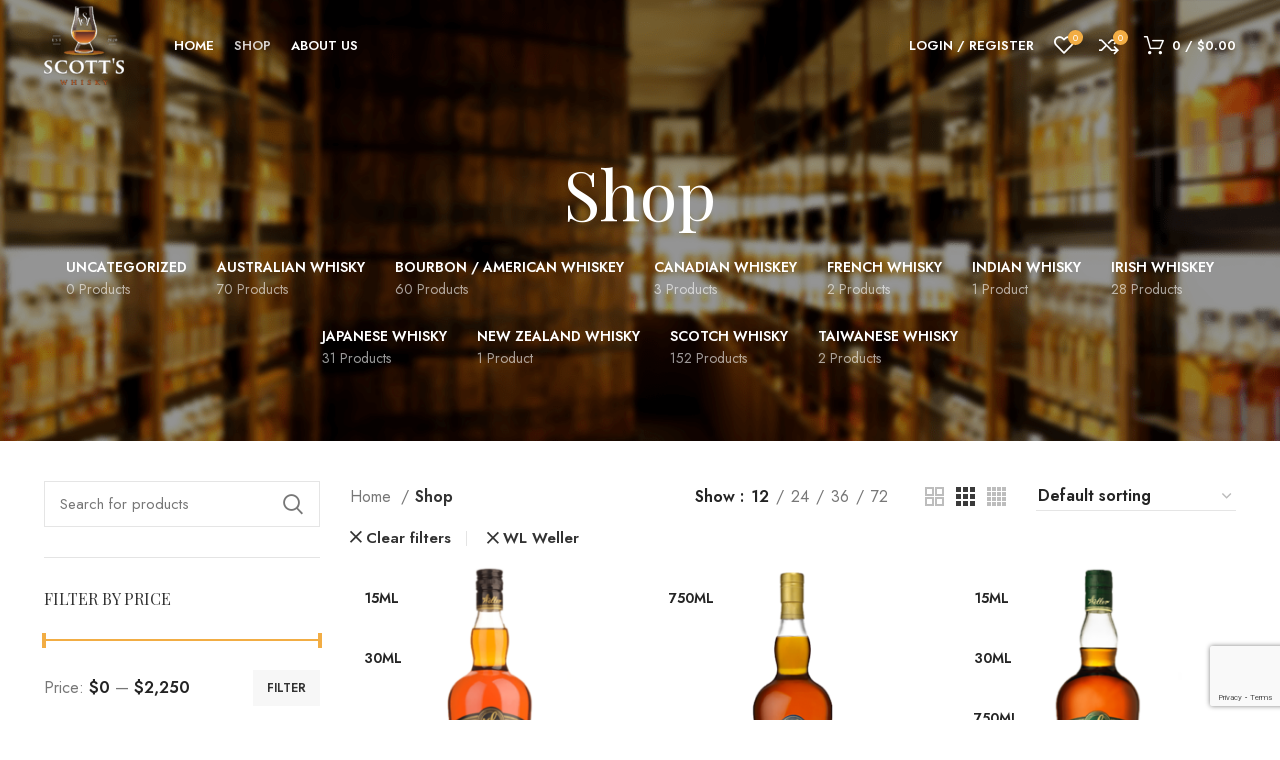

--- FILE ---
content_type: text/html; charset=UTF-8
request_url: https://scottswhisky.com.au/shop/?filter_brand=wl-weller&v=3a1ed7090bfa
body_size: 23582
content:
<!DOCTYPE html>
<html dir="ltr" lang="en-AU"
	prefix="og: https://ogp.me/ns#" >
<head>
	<meta charset="UTF-8">
	<link rel="profile" href="http://gmpg.org/xfn/11">
	<link rel="pingback" href="https://scottswhisky.com.au/xmlrpc.php">

			<script>window.MSInputMethodContext && document.documentMode && document.write('<script src="https://scottswhisky.com.au/wp-content/themes/woodmart/js/libs/ie11CustomProperties.min.js"><\/script>');</script>
		<title>Shop - Scott's Whisky Australia</title>

		<!-- All in One SEO 4.3.7 - aioseo.com -->
		<meta name="robots" content="max-image-preview:large" />
		<link rel="canonical" href="https://scottswhisky.com.au/shop/" />
		<meta name="generator" content="All in One SEO (AIOSEO) 4.3.7" />
		<meta property="og:locale" content="en_US" />
		<meta property="og:site_name" content="Scott&#039;s Whisky Australia" />
		<meta property="og:type" content="website" />
		<meta property="og:title" content="Shop - Scott&#039;s Whisky Australia" />
		<meta property="og:url" content="https://scottswhisky.com.au/shop/" />
		<meta property="og:image" content="https://scottswhisky.com.au/wp-content/uploads/2020/07/logo-email-header2-1.png" />
		<meta property="og:image:secure_url" content="https://scottswhisky.com.au/wp-content/uploads/2020/07/logo-email-header2-1.png" />
		<meta property="og:image:width" content="122" />
		<meta property="og:image:height" content="120" />
		<meta name="twitter:card" content="summary_large_image" />
		<meta name="twitter:title" content="Shop - Scott&#039;s Whisky Australia" />
		<meta name="twitter:image" content="https://scottswhisky.com.au/wp-content/uploads/2020/07/logo-email-header2-1.png" />
		<script type="application/ld+json" class="aioseo-schema">
			{"@context":"https:\/\/schema.org","@graph":[{"@type":"BreadcrumbList","@id":"https:\/\/scottswhisky.com.au\/shop\/#breadcrumblist","itemListElement":[{"@type":"ListItem","@id":"https:\/\/scottswhisky.com.au\/#listItem","position":1,"item":{"@type":"WebPage","@id":"https:\/\/scottswhisky.com.au\/","name":"Home","description":"Find a new favourite whisky - try new products, buy unique hard-to-find bottles and whisky favourites.","url":"https:\/\/scottswhisky.com.au\/"},"nextItem":"https:\/\/scottswhisky.com.au\/shop\/#listItem"},{"@type":"ListItem","@id":"https:\/\/scottswhisky.com.au\/shop\/#listItem","position":2,"item":{"@type":"WebPage","@id":"https:\/\/scottswhisky.com.au\/shop\/","name":"Shop","url":"https:\/\/scottswhisky.com.au\/shop\/"},"previousItem":"https:\/\/scottswhisky.com.au\/#listItem"}]},{"@type":"CollectionPage","@id":"https:\/\/scottswhisky.com.au\/shop\/#collectionpage","url":"https:\/\/scottswhisky.com.au\/shop\/","name":"Shop - Scott's Whisky Australia","inLanguage":"en-AU","isPartOf":{"@id":"https:\/\/scottswhisky.com.au\/#website"},"breadcrumb":{"@id":"https:\/\/scottswhisky.com.au\/shop\/#breadcrumblist"}},{"@type":"Organization","@id":"https:\/\/scottswhisky.com.au\/#organization","name":"Scott's Whisky","url":"https:\/\/scottswhisky.com.au\/","logo":{"@type":"ImageObject","url":"https:\/\/scottswhisky.com.au\/wp-content\/uploads\/2020\/07\/logo-email-header2-1.png","@id":"https:\/\/scottswhisky.com.au\/#organizationLogo","width":122,"height":120},"image":{"@id":"https:\/\/scottswhisky.com.au\/#organizationLogo"},"sameAs":["https:\/\/www.facebook.com\/ScottsWhiskyAU","https:\/\/www.instagram.com\/scotts.whisky\/"]},{"@type":"WebSite","@id":"https:\/\/scottswhisky.com.au\/#website","url":"https:\/\/scottswhisky.com.au\/","name":"Scott's Whisky Australia","description":"Find a new favourite whisky - try new products, buy unique hard-to-find bottles and whisky favourites.","inLanguage":"en-AU","publisher":{"@id":"https:\/\/scottswhisky.com.au\/#organization"}}]}
		</script>
		<!-- All in One SEO -->

<link rel='dns-prefetch' href='//fonts.googleapis.com' />
<link rel="alternate" type="application/rss+xml" title="Scott&#039;s Whisky Australia &raquo; Feed" href="https://scottswhisky.com.au/feed/" />
<link rel="alternate" type="application/rss+xml" title="Scott&#039;s Whisky Australia &raquo; Comments Feed" href="https://scottswhisky.com.au/comments/feed/" />
<link rel="alternate" type="application/rss+xml" title="Scott&#039;s Whisky Australia &raquo; Products Feed" href="https://scottswhisky.com.au/shop/feed/" />
		<!-- This site uses the Google Analytics by MonsterInsights plugin v8.15 - Using Analytics tracking - https://www.monsterinsights.com/ -->
							<script src="//www.googletagmanager.com/gtag/js?id=G-TQKXX4MFNB"  data-cfasync="false" data-wpfc-render="false" type="text/javascript" async></script>
			<script data-cfasync="false" data-wpfc-render="false" type="text/javascript">
				var mi_version = '8.15';
				var mi_track_user = true;
				var mi_no_track_reason = '';
				
								var disableStrs = [
										'ga-disable-G-TQKXX4MFNB',
														];

				/* Function to detect opted out users */
				function __gtagTrackerIsOptedOut() {
					for (var index = 0; index < disableStrs.length; index++) {
						if (document.cookie.indexOf(disableStrs[index] + '=true') > -1) {
							return true;
						}
					}

					return false;
				}

				/* Disable tracking if the opt-out cookie exists. */
				if (__gtagTrackerIsOptedOut()) {
					for (var index = 0; index < disableStrs.length; index++) {
						window[disableStrs[index]] = true;
					}
				}

				/* Opt-out function */
				function __gtagTrackerOptout() {
					for (var index = 0; index < disableStrs.length; index++) {
						document.cookie = disableStrs[index] + '=true; expires=Thu, 31 Dec 2099 23:59:59 UTC; path=/';
						window[disableStrs[index]] = true;
					}
				}

				if ('undefined' === typeof gaOptout) {
					function gaOptout() {
						__gtagTrackerOptout();
					}
				}
								window.dataLayer = window.dataLayer || [];

				window.MonsterInsightsDualTracker = {
					helpers: {},
					trackers: {},
				};
				if (mi_track_user) {
					function __gtagDataLayer() {
						dataLayer.push(arguments);
					}

					function __gtagTracker(type, name, parameters) {
						if (!parameters) {
							parameters = {};
						}

						if (parameters.send_to) {
							__gtagDataLayer.apply(null, arguments);
							return;
						}

						if (type === 'event') {
														parameters.send_to = monsterinsights_frontend.v4_id;
							var hookName = name;
							if (typeof parameters['event_category'] !== 'undefined') {
								hookName = parameters['event_category'] + ':' + name;
							}

							if (typeof MonsterInsightsDualTracker.trackers[hookName] !== 'undefined') {
								MonsterInsightsDualTracker.trackers[hookName](parameters);
							} else {
								__gtagDataLayer('event', name, parameters);
							}
							
													} else {
							__gtagDataLayer.apply(null, arguments);
						}
					}

					__gtagTracker('js', new Date());
					__gtagTracker('set', {
						'developer_id.dZGIzZG': true,
											});
										__gtagTracker('config', 'G-TQKXX4MFNB', {"forceSSL":"true","link_attribution":"true"} );
															window.gtag = __gtagTracker;										(function () {
						/* https://developers.google.com/analytics/devguides/collection/analyticsjs/ */
						/* ga and __gaTracker compatibility shim. */
						var noopfn = function () {
							return null;
						};
						var newtracker = function () {
							return new Tracker();
						};
						var Tracker = function () {
							return null;
						};
						var p = Tracker.prototype;
						p.get = noopfn;
						p.set = noopfn;
						p.send = function () {
							var args = Array.prototype.slice.call(arguments);
							args.unshift('send');
							__gaTracker.apply(null, args);
						};
						var __gaTracker = function () {
							var len = arguments.length;
							if (len === 0) {
								return;
							}
							var f = arguments[len - 1];
							if (typeof f !== 'object' || f === null || typeof f.hitCallback !== 'function') {
								if ('send' === arguments[0]) {
									var hitConverted, hitObject = false, action;
									if ('event' === arguments[1]) {
										if ('undefined' !== typeof arguments[3]) {
											hitObject = {
												'eventAction': arguments[3],
												'eventCategory': arguments[2],
												'eventLabel': arguments[4],
												'value': arguments[5] ? arguments[5] : 1,
											}
										}
									}
									if ('pageview' === arguments[1]) {
										if ('undefined' !== typeof arguments[2]) {
											hitObject = {
												'eventAction': 'page_view',
												'page_path': arguments[2],
											}
										}
									}
									if (typeof arguments[2] === 'object') {
										hitObject = arguments[2];
									}
									if (typeof arguments[5] === 'object') {
										Object.assign(hitObject, arguments[5]);
									}
									if ('undefined' !== typeof arguments[1].hitType) {
										hitObject = arguments[1];
										if ('pageview' === hitObject.hitType) {
											hitObject.eventAction = 'page_view';
										}
									}
									if (hitObject) {
										action = 'timing' === arguments[1].hitType ? 'timing_complete' : hitObject.eventAction;
										hitConverted = mapArgs(hitObject);
										__gtagTracker('event', action, hitConverted);
									}
								}
								return;
							}

							function mapArgs(args) {
								var arg, hit = {};
								var gaMap = {
									'eventCategory': 'event_category',
									'eventAction': 'event_action',
									'eventLabel': 'event_label',
									'eventValue': 'event_value',
									'nonInteraction': 'non_interaction',
									'timingCategory': 'event_category',
									'timingVar': 'name',
									'timingValue': 'value',
									'timingLabel': 'event_label',
									'page': 'page_path',
									'location': 'page_location',
									'title': 'page_title',
								};
								for (arg in args) {
																		if (!(!args.hasOwnProperty(arg) || !gaMap.hasOwnProperty(arg))) {
										hit[gaMap[arg]] = args[arg];
									} else {
										hit[arg] = args[arg];
									}
								}
								return hit;
							}

							try {
								f.hitCallback();
							} catch (ex) {
							}
						};
						__gaTracker.create = newtracker;
						__gaTracker.getByName = newtracker;
						__gaTracker.getAll = function () {
							return [];
						};
						__gaTracker.remove = noopfn;
						__gaTracker.loaded = true;
						window['__gaTracker'] = __gaTracker;
					})();
									} else {
										console.log("");
					(function () {
						function __gtagTracker() {
							return null;
						}

						window['__gtagTracker'] = __gtagTracker;
						window['gtag'] = __gtagTracker;
					})();
									}
			</script>
				<!-- / Google Analytics by MonsterInsights -->
		<link rel='stylesheet' id='wp-block-library-css' href='https://scottswhisky.com.au/wp-includes/css/dist/block-library/style.min.css?ver=6.2.8' type='text/css' media='all' />
<style id='safe-svg-svg-icon-style-inline-css' type='text/css'>
.safe-svg-cover .safe-svg-inside{display:inline-block;max-width:100%}.safe-svg-cover svg{height:100%;max-height:100%;max-width:100%;width:100%}

</style>
<link rel='stylesheet' id='wc-blocks-vendors-style-css' href='https://scottswhisky.com.au/wp-content/plugins/woocommerce/packages/woocommerce-blocks/build/wc-blocks-vendors-style.css?ver=10.0.4' type='text/css' media='all' />
<link rel='stylesheet' id='wc-blocks-style-css' href='https://scottswhisky.com.au/wp-content/plugins/woocommerce/packages/woocommerce-blocks/build/wc-blocks-style.css?ver=10.0.4' type='text/css' media='all' />
<link rel='stylesheet' id='classic-theme-styles-css' href='https://scottswhisky.com.au/wp-includes/css/classic-themes.min.css?ver=6.2.8' type='text/css' media='all' />
<style id='global-styles-inline-css' type='text/css'>
body{--wp--preset--color--black: #000000;--wp--preset--color--cyan-bluish-gray: #abb8c3;--wp--preset--color--white: #ffffff;--wp--preset--color--pale-pink: #f78da7;--wp--preset--color--vivid-red: #cf2e2e;--wp--preset--color--luminous-vivid-orange: #ff6900;--wp--preset--color--luminous-vivid-amber: #fcb900;--wp--preset--color--light-green-cyan: #7bdcb5;--wp--preset--color--vivid-green-cyan: #00d084;--wp--preset--color--pale-cyan-blue: #8ed1fc;--wp--preset--color--vivid-cyan-blue: #0693e3;--wp--preset--color--vivid-purple: #9b51e0;--wp--preset--gradient--vivid-cyan-blue-to-vivid-purple: linear-gradient(135deg,rgba(6,147,227,1) 0%,rgb(155,81,224) 100%);--wp--preset--gradient--light-green-cyan-to-vivid-green-cyan: linear-gradient(135deg,rgb(122,220,180) 0%,rgb(0,208,130) 100%);--wp--preset--gradient--luminous-vivid-amber-to-luminous-vivid-orange: linear-gradient(135deg,rgba(252,185,0,1) 0%,rgba(255,105,0,1) 100%);--wp--preset--gradient--luminous-vivid-orange-to-vivid-red: linear-gradient(135deg,rgba(255,105,0,1) 0%,rgb(207,46,46) 100%);--wp--preset--gradient--very-light-gray-to-cyan-bluish-gray: linear-gradient(135deg,rgb(238,238,238) 0%,rgb(169,184,195) 100%);--wp--preset--gradient--cool-to-warm-spectrum: linear-gradient(135deg,rgb(74,234,220) 0%,rgb(151,120,209) 20%,rgb(207,42,186) 40%,rgb(238,44,130) 60%,rgb(251,105,98) 80%,rgb(254,248,76) 100%);--wp--preset--gradient--blush-light-purple: linear-gradient(135deg,rgb(255,206,236) 0%,rgb(152,150,240) 100%);--wp--preset--gradient--blush-bordeaux: linear-gradient(135deg,rgb(254,205,165) 0%,rgb(254,45,45) 50%,rgb(107,0,62) 100%);--wp--preset--gradient--luminous-dusk: linear-gradient(135deg,rgb(255,203,112) 0%,rgb(199,81,192) 50%,rgb(65,88,208) 100%);--wp--preset--gradient--pale-ocean: linear-gradient(135deg,rgb(255,245,203) 0%,rgb(182,227,212) 50%,rgb(51,167,181) 100%);--wp--preset--gradient--electric-grass: linear-gradient(135deg,rgb(202,248,128) 0%,rgb(113,206,126) 100%);--wp--preset--gradient--midnight: linear-gradient(135deg,rgb(2,3,129) 0%,rgb(40,116,252) 100%);--wp--preset--duotone--dark-grayscale: url('#wp-duotone-dark-grayscale');--wp--preset--duotone--grayscale: url('#wp-duotone-grayscale');--wp--preset--duotone--purple-yellow: url('#wp-duotone-purple-yellow');--wp--preset--duotone--blue-red: url('#wp-duotone-blue-red');--wp--preset--duotone--midnight: url('#wp-duotone-midnight');--wp--preset--duotone--magenta-yellow: url('#wp-duotone-magenta-yellow');--wp--preset--duotone--purple-green: url('#wp-duotone-purple-green');--wp--preset--duotone--blue-orange: url('#wp-duotone-blue-orange');--wp--preset--font-size--small: 13px;--wp--preset--font-size--medium: 20px;--wp--preset--font-size--large: 36px;--wp--preset--font-size--x-large: 42px;--wp--preset--spacing--20: 0.44rem;--wp--preset--spacing--30: 0.67rem;--wp--preset--spacing--40: 1rem;--wp--preset--spacing--50: 1.5rem;--wp--preset--spacing--60: 2.25rem;--wp--preset--spacing--70: 3.38rem;--wp--preset--spacing--80: 5.06rem;--wp--preset--shadow--natural: 6px 6px 9px rgba(0, 0, 0, 0.2);--wp--preset--shadow--deep: 12px 12px 50px rgba(0, 0, 0, 0.4);--wp--preset--shadow--sharp: 6px 6px 0px rgba(0, 0, 0, 0.2);--wp--preset--shadow--outlined: 6px 6px 0px -3px rgba(255, 255, 255, 1), 6px 6px rgba(0, 0, 0, 1);--wp--preset--shadow--crisp: 6px 6px 0px rgba(0, 0, 0, 1);}:where(.is-layout-flex){gap: 0.5em;}body .is-layout-flow > .alignleft{float: left;margin-inline-start: 0;margin-inline-end: 2em;}body .is-layout-flow > .alignright{float: right;margin-inline-start: 2em;margin-inline-end: 0;}body .is-layout-flow > .aligncenter{margin-left: auto !important;margin-right: auto !important;}body .is-layout-constrained > .alignleft{float: left;margin-inline-start: 0;margin-inline-end: 2em;}body .is-layout-constrained > .alignright{float: right;margin-inline-start: 2em;margin-inline-end: 0;}body .is-layout-constrained > .aligncenter{margin-left: auto !important;margin-right: auto !important;}body .is-layout-constrained > :where(:not(.alignleft):not(.alignright):not(.alignfull)){max-width: var(--wp--style--global--content-size);margin-left: auto !important;margin-right: auto !important;}body .is-layout-constrained > .alignwide{max-width: var(--wp--style--global--wide-size);}body .is-layout-flex{display: flex;}body .is-layout-flex{flex-wrap: wrap;align-items: center;}body .is-layout-flex > *{margin: 0;}:where(.wp-block-columns.is-layout-flex){gap: 2em;}.has-black-color{color: var(--wp--preset--color--black) !important;}.has-cyan-bluish-gray-color{color: var(--wp--preset--color--cyan-bluish-gray) !important;}.has-white-color{color: var(--wp--preset--color--white) !important;}.has-pale-pink-color{color: var(--wp--preset--color--pale-pink) !important;}.has-vivid-red-color{color: var(--wp--preset--color--vivid-red) !important;}.has-luminous-vivid-orange-color{color: var(--wp--preset--color--luminous-vivid-orange) !important;}.has-luminous-vivid-amber-color{color: var(--wp--preset--color--luminous-vivid-amber) !important;}.has-light-green-cyan-color{color: var(--wp--preset--color--light-green-cyan) !important;}.has-vivid-green-cyan-color{color: var(--wp--preset--color--vivid-green-cyan) !important;}.has-pale-cyan-blue-color{color: var(--wp--preset--color--pale-cyan-blue) !important;}.has-vivid-cyan-blue-color{color: var(--wp--preset--color--vivid-cyan-blue) !important;}.has-vivid-purple-color{color: var(--wp--preset--color--vivid-purple) !important;}.has-black-background-color{background-color: var(--wp--preset--color--black) !important;}.has-cyan-bluish-gray-background-color{background-color: var(--wp--preset--color--cyan-bluish-gray) !important;}.has-white-background-color{background-color: var(--wp--preset--color--white) !important;}.has-pale-pink-background-color{background-color: var(--wp--preset--color--pale-pink) !important;}.has-vivid-red-background-color{background-color: var(--wp--preset--color--vivid-red) !important;}.has-luminous-vivid-orange-background-color{background-color: var(--wp--preset--color--luminous-vivid-orange) !important;}.has-luminous-vivid-amber-background-color{background-color: var(--wp--preset--color--luminous-vivid-amber) !important;}.has-light-green-cyan-background-color{background-color: var(--wp--preset--color--light-green-cyan) !important;}.has-vivid-green-cyan-background-color{background-color: var(--wp--preset--color--vivid-green-cyan) !important;}.has-pale-cyan-blue-background-color{background-color: var(--wp--preset--color--pale-cyan-blue) !important;}.has-vivid-cyan-blue-background-color{background-color: var(--wp--preset--color--vivid-cyan-blue) !important;}.has-vivid-purple-background-color{background-color: var(--wp--preset--color--vivid-purple) !important;}.has-black-border-color{border-color: var(--wp--preset--color--black) !important;}.has-cyan-bluish-gray-border-color{border-color: var(--wp--preset--color--cyan-bluish-gray) !important;}.has-white-border-color{border-color: var(--wp--preset--color--white) !important;}.has-pale-pink-border-color{border-color: var(--wp--preset--color--pale-pink) !important;}.has-vivid-red-border-color{border-color: var(--wp--preset--color--vivid-red) !important;}.has-luminous-vivid-orange-border-color{border-color: var(--wp--preset--color--luminous-vivid-orange) !important;}.has-luminous-vivid-amber-border-color{border-color: var(--wp--preset--color--luminous-vivid-amber) !important;}.has-light-green-cyan-border-color{border-color: var(--wp--preset--color--light-green-cyan) !important;}.has-vivid-green-cyan-border-color{border-color: var(--wp--preset--color--vivid-green-cyan) !important;}.has-pale-cyan-blue-border-color{border-color: var(--wp--preset--color--pale-cyan-blue) !important;}.has-vivid-cyan-blue-border-color{border-color: var(--wp--preset--color--vivid-cyan-blue) !important;}.has-vivid-purple-border-color{border-color: var(--wp--preset--color--vivid-purple) !important;}.has-vivid-cyan-blue-to-vivid-purple-gradient-background{background: var(--wp--preset--gradient--vivid-cyan-blue-to-vivid-purple) !important;}.has-light-green-cyan-to-vivid-green-cyan-gradient-background{background: var(--wp--preset--gradient--light-green-cyan-to-vivid-green-cyan) !important;}.has-luminous-vivid-amber-to-luminous-vivid-orange-gradient-background{background: var(--wp--preset--gradient--luminous-vivid-amber-to-luminous-vivid-orange) !important;}.has-luminous-vivid-orange-to-vivid-red-gradient-background{background: var(--wp--preset--gradient--luminous-vivid-orange-to-vivid-red) !important;}.has-very-light-gray-to-cyan-bluish-gray-gradient-background{background: var(--wp--preset--gradient--very-light-gray-to-cyan-bluish-gray) !important;}.has-cool-to-warm-spectrum-gradient-background{background: var(--wp--preset--gradient--cool-to-warm-spectrum) !important;}.has-blush-light-purple-gradient-background{background: var(--wp--preset--gradient--blush-light-purple) !important;}.has-blush-bordeaux-gradient-background{background: var(--wp--preset--gradient--blush-bordeaux) !important;}.has-luminous-dusk-gradient-background{background: var(--wp--preset--gradient--luminous-dusk) !important;}.has-pale-ocean-gradient-background{background: var(--wp--preset--gradient--pale-ocean) !important;}.has-electric-grass-gradient-background{background: var(--wp--preset--gradient--electric-grass) !important;}.has-midnight-gradient-background{background: var(--wp--preset--gradient--midnight) !important;}.has-small-font-size{font-size: var(--wp--preset--font-size--small) !important;}.has-medium-font-size{font-size: var(--wp--preset--font-size--medium) !important;}.has-large-font-size{font-size: var(--wp--preset--font-size--large) !important;}.has-x-large-font-size{font-size: var(--wp--preset--font-size--x-large) !important;}
.wp-block-navigation a:where(:not(.wp-element-button)){color: inherit;}
:where(.wp-block-columns.is-layout-flex){gap: 2em;}
.wp-block-pullquote{font-size: 1.5em;line-height: 1.6;}
</style>
<style id='woocommerce-inline-inline-css' type='text/css'>
.woocommerce form .form-row .required { visibility: visible; }
</style>
<link rel='stylesheet' id='js_composer_front-css' href='https://scottswhisky.com.au/wp-content/plugins/js_composer/assets/css/js_composer.min.css?ver=6.11.0' type='text/css' media='all' />
<link rel='stylesheet' id='bootstrap-css' href='https://scottswhisky.com.au/wp-content/themes/woodmart/css/bootstrap.min.css?ver=6.4.2' type='text/css' media='all' />
<link rel='stylesheet' id='woodmart-style-css' href='https://scottswhisky.com.au/wp-content/themes/woodmart/css/parts/base.min.css?ver=6.4.2' type='text/css' media='all' />
<link rel='stylesheet' id='wd-widget-wd-recent-posts-css' href='https://scottswhisky.com.au/wp-content/themes/woodmart/css/parts/widget-wd-recent-posts.min.css?ver=6.4.2' type='text/css' media='all' />
<link rel='stylesheet' id='wd-widget-nav-css' href='https://scottswhisky.com.au/wp-content/themes/woodmart/css/parts/widget-nav.min.css?ver=6.4.2' type='text/css' media='all' />
<link rel='stylesheet' id='wd-widget-wd-layered-nav-css' href='https://scottswhisky.com.au/wp-content/themes/woodmart/css/parts/woo-widget-wd-layered-nav.min.css?ver=6.4.2' type='text/css' media='all' />
<link rel='stylesheet' id='wd-widget-product-cat-css' href='https://scottswhisky.com.au/wp-content/themes/woodmart/css/parts/woo-widget-product-cat.min.css?ver=6.4.2' type='text/css' media='all' />
<link rel='stylesheet' id='wd-widget-layered-nav-stock-status-css' href='https://scottswhisky.com.au/wp-content/themes/woodmart/css/parts/woo-widget-layered-nav-stock-status.min.css?ver=6.4.2' type='text/css' media='all' />
<link rel='stylesheet' id='wd-widget-product-list-css' href='https://scottswhisky.com.au/wp-content/themes/woodmart/css/parts/woo-widget-product-list.min.css?ver=6.4.2' type='text/css' media='all' />
<link rel='stylesheet' id='wd-widget-slider-price-filter-css' href='https://scottswhisky.com.au/wp-content/themes/woodmart/css/parts/woo-widget-slider-price-filter.min.css?ver=6.4.2' type='text/css' media='all' />
<link rel='stylesheet' id='wd-wp-gutenberg-css' href='https://scottswhisky.com.au/wp-content/themes/woodmart/css/parts/wp-gutenberg.min.css?ver=6.4.2' type='text/css' media='all' />
<link rel='stylesheet' id='wd-wpcf7-css' href='https://scottswhisky.com.au/wp-content/themes/woodmart/css/parts/int-wpcf7.min.css?ver=6.4.2' type='text/css' media='all' />
<link rel='stylesheet' id='wd-revolution-slider-css' href='https://scottswhisky.com.au/wp-content/themes/woodmart/css/parts/int-rev-slider.min.css?ver=6.4.2' type='text/css' media='all' />
<link rel='stylesheet' id='wd-base-deprecated-css' href='https://scottswhisky.com.au/wp-content/themes/woodmart/css/parts/base-deprecated.min.css?ver=6.4.2' type='text/css' media='all' />
<link rel='stylesheet' id='wd-wpbakery-base-css' href='https://scottswhisky.com.au/wp-content/themes/woodmart/css/parts/int-wpb-base.min.css?ver=6.4.2' type='text/css' media='all' />
<link rel='stylesheet' id='wd-wpbakery-base-deprecated-css' href='https://scottswhisky.com.au/wp-content/themes/woodmart/css/parts/int-wpb-base-deprecated.min.css?ver=6.4.2' type='text/css' media='all' />
<link rel='stylesheet' id='wd-notices-fixed-css' href='https://scottswhisky.com.au/wp-content/themes/woodmart/css/parts/woo-opt-sticky-notices.min.css?ver=6.4.2' type='text/css' media='all' />
<link rel='stylesheet' id='wd-woocommerce-base-css' href='https://scottswhisky.com.au/wp-content/themes/woodmart/css/parts/woocommerce-base.min.css?ver=6.4.2' type='text/css' media='all' />
<link rel='stylesheet' id='wd-mod-star-rating-css' href='https://scottswhisky.com.au/wp-content/themes/woodmart/css/parts/mod-star-rating.min.css?ver=6.4.2' type='text/css' media='all' />
<link rel='stylesheet' id='wd-woo-el-track-order-css' href='https://scottswhisky.com.au/wp-content/themes/woodmart/css/parts/woo-el-track-order.min.css?ver=6.4.2' type='text/css' media='all' />
<link rel='stylesheet' id='wd-woo-gutenberg-css' href='https://scottswhisky.com.au/wp-content/themes/woodmart/css/parts/woo-gutenberg.min.css?ver=6.4.2' type='text/css' media='all' />
<link rel='stylesheet' id='wd-widget-active-filters-css' href='https://scottswhisky.com.au/wp-content/themes/woodmart/css/parts/woo-widget-active-filters.min.css?ver=6.4.2' type='text/css' media='all' />
<link rel='stylesheet' id='wd-woo-shop-opt-shop-ajax-css' href='https://scottswhisky.com.au/wp-content/themes/woodmart/css/parts/woo-shop-opt-shop-ajax.min.css?ver=6.4.2' type='text/css' media='all' />
<link rel='stylesheet' id='wd-woo-shop-predefined-css' href='https://scottswhisky.com.au/wp-content/themes/woodmart/css/parts/woo-shop-predefined.min.css?ver=6.4.2' type='text/css' media='all' />
<link rel='stylesheet' id='wd-shop-title-categories-css' href='https://scottswhisky.com.au/wp-content/themes/woodmart/css/parts/woo-categories-loop-nav.min.css?ver=6.4.2' type='text/css' media='all' />
<link rel='stylesheet' id='wd-woo-categories-loop-nav-mobile-accordion-css' href='https://scottswhisky.com.au/wp-content/themes/woodmart/css/parts/woo-categories-loop-nav-mobile-accordion.min.css?ver=6.4.2' type='text/css' media='all' />
<link rel='stylesheet' id='wd-woo-shop-el-active-filters-css' href='https://scottswhisky.com.au/wp-content/themes/woodmart/css/parts/woo-shop-el-active-filters.min.css?ver=6.4.2' type='text/css' media='all' />
<link rel='stylesheet' id='wd-woo-shop-el-products-per-page-css' href='https://scottswhisky.com.au/wp-content/themes/woodmart/css/parts/woo-shop-el-products-per-page.min.css?ver=6.4.2' type='text/css' media='all' />
<link rel='stylesheet' id='wd-woo-shop-page-title-css' href='https://scottswhisky.com.au/wp-content/themes/woodmart/css/parts/woo-shop-page-title.min.css?ver=6.4.2' type='text/css' media='all' />
<link rel='stylesheet' id='wd-woo-mod-shop-loop-head-css' href='https://scottswhisky.com.au/wp-content/themes/woodmart/css/parts/woo-mod-shop-loop-head.min.css?ver=6.4.2' type='text/css' media='all' />
<link rel='stylesheet' id='wd-woo-shop-el-order-by-css' href='https://scottswhisky.com.au/wp-content/themes/woodmart/css/parts/woo-shop-el-order-by.min.css?ver=6.4.2' type='text/css' media='all' />
<link rel='stylesheet' id='wd-woo-shop-el-products-view-css' href='https://scottswhisky.com.au/wp-content/themes/woodmart/css/parts/woo-shop-el-products-view.min.css?ver=6.4.2' type='text/css' media='all' />
<link rel='stylesheet' id='wd-woo-shop-opt-without-title-css' href='https://scottswhisky.com.au/wp-content/themes/woodmart/css/parts/woo-shop-opt-without-title.min.css?ver=6.4.2' type='text/css' media='all' />
<link rel='stylesheet' id='child-style-css' href='https://scottswhisky.com.au/wp-content/themes/woodmart-child/style.css?ver=6.4.2' type='text/css' media='all' />
<link rel='stylesheet' id='wd-header-base-css' href='https://scottswhisky.com.au/wp-content/themes/woodmart/css/parts/header-base.min.css?ver=6.4.2' type='text/css' media='all' />
<link rel='stylesheet' id='wd-mod-tools-css' href='https://scottswhisky.com.au/wp-content/themes/woodmart/css/parts/mod-tools.min.css?ver=6.4.2' type='text/css' media='all' />
<link rel='stylesheet' id='wd-header-elements-base-css' href='https://scottswhisky.com.au/wp-content/themes/woodmart/css/parts/header-el-base.min.css?ver=6.4.2' type='text/css' media='all' />
<link rel='stylesheet' id='wd-header-my-account-css' href='https://scottswhisky.com.au/wp-content/themes/woodmart/css/parts/header-el-my-account.min.css?ver=6.4.2' type='text/css' media='all' />
<link rel='stylesheet' id='wd-header-cart-side-css' href='https://scottswhisky.com.au/wp-content/themes/woodmart/css/parts/header-el-cart-side.min.css?ver=6.4.2' type='text/css' media='all' />
<link rel='stylesheet' id='wd-header-cart-css' href='https://scottswhisky.com.au/wp-content/themes/woodmart/css/parts/header-el-cart.min.css?ver=6.4.2' type='text/css' media='all' />
<link rel='stylesheet' id='wd-widget-shopping-cart-css' href='https://scottswhisky.com.au/wp-content/themes/woodmart/css/parts/woo-widget-shopping-cart.min.css?ver=6.4.2' type='text/css' media='all' />
<link rel='stylesheet' id='wd-page-title-css' href='https://scottswhisky.com.au/wp-content/themes/woodmart/css/parts/page-title.min.css?ver=6.4.2' type='text/css' media='all' />
<link rel='stylesheet' id='wd-off-canvas-sidebar-css' href='https://scottswhisky.com.au/wp-content/themes/woodmart/css/parts/opt-off-canvas-sidebar.min.css?ver=6.4.2' type='text/css' media='all' />
<link rel='stylesheet' id='wd-wd-search-results-css' href='https://scottswhisky.com.au/wp-content/themes/woodmart/css/parts/wd-search-results.min.css?ver=6.4.2' type='text/css' media='all' />
<link rel='stylesheet' id='wd-wd-search-form-css' href='https://scottswhisky.com.au/wp-content/themes/woodmart/css/parts/wd-search-form.min.css?ver=6.4.2' type='text/css' media='all' />
<link rel='stylesheet' id='wd-select2-css' href='https://scottswhisky.com.au/wp-content/themes/woodmart/css/parts/woo-lib-select2.min.css?ver=6.4.2' type='text/css' media='all' />
<link rel='stylesheet' id='wd-shop-filter-area-css' href='https://scottswhisky.com.au/wp-content/themes/woodmart/css/parts/woo-shop-el-filters-area.min.css?ver=6.4.2' type='text/css' media='all' />
<link rel='stylesheet' id='wd-sticky-loader-css' href='https://scottswhisky.com.au/wp-content/themes/woodmart/css/parts/mod-sticky-loader.min.css?ver=6.4.2' type='text/css' media='all' />
<link rel='stylesheet' id='wd-product-loop-css' href='https://scottswhisky.com.au/wp-content/themes/woodmart/css/parts/woo-product-loop.min.css?ver=6.4.2' type='text/css' media='all' />
<link rel='stylesheet' id='wd-product-loop-base-css' href='https://scottswhisky.com.au/wp-content/themes/woodmart/css/parts/woo-product-loop-base.min.css?ver=6.4.2' type='text/css' media='all' />
<link rel='stylesheet' id='wd-woo-mod-add-btn-replace-css' href='https://scottswhisky.com.au/wp-content/themes/woodmart/css/parts/woo-mod-add-btn-replace.min.css?ver=6.4.2' type='text/css' media='all' />
<link rel='stylesheet' id='wd-woo-mod-product-swatches-css' href='https://scottswhisky.com.au/wp-content/themes/woodmart/css/parts/woo-mod-product-swatches.min.css?ver=6.4.2' type='text/css' media='all' />
<link rel='stylesheet' id='wd-mod-more-description-css' href='https://scottswhisky.com.au/wp-content/themes/woodmart/css/parts/mod-more-description.min.css?ver=6.4.2' type='text/css' media='all' />
<link rel='stylesheet' id='wd-categories-loop-default-css' href='https://scottswhisky.com.au/wp-content/themes/woodmart/css/parts/woo-categories-loop-default-old.min.css?ver=6.4.2' type='text/css' media='all' />
<link rel='stylesheet' id='wd-categories-loop-css' href='https://scottswhisky.com.au/wp-content/themes/woodmart/css/parts/woo-categories-loop-old.min.css?ver=6.4.2' type='text/css' media='all' />
<link rel='stylesheet' id='wd-woo-mod-product-labels-css' href='https://scottswhisky.com.au/wp-content/themes/woodmart/css/parts/woo-mod-product-labels.min.css?ver=6.4.2' type='text/css' media='all' />
<link rel='stylesheet' id='wd-woo-mod-product-labels-round-css' href='https://scottswhisky.com.au/wp-content/themes/woodmart/css/parts/woo-mod-product-labels-round.min.css?ver=6.4.2' type='text/css' media='all' />
<link rel='stylesheet' id='wd-add-to-cart-popup-css' href='https://scottswhisky.com.au/wp-content/themes/woodmart/css/parts/woo-opt-add-to-cart-popup.min.css?ver=6.4.2' type='text/css' media='all' />
<link rel='stylesheet' id='wd-mfp-popup-css' href='https://scottswhisky.com.au/wp-content/themes/woodmart/css/parts/lib-magnific-popup.min.css?ver=6.4.2' type='text/css' media='all' />
<link rel='stylesheet' id='wd-footer-base-css' href='https://scottswhisky.com.au/wp-content/themes/woodmart/css/parts/footer-base.min.css?ver=6.4.2' type='text/css' media='all' />
<link rel='stylesheet' id='wd-owl-carousel-css' href='https://scottswhisky.com.au/wp-content/themes/woodmart/css/parts/lib-owl-carousel.min.css?ver=6.4.2' type='text/css' media='all' />
<link rel='stylesheet' id='wd-brands-css' href='https://scottswhisky.com.au/wp-content/themes/woodmart/css/parts/el-brand.min.css?ver=6.4.2' type='text/css' media='all' />
<link rel='stylesheet' id='wd-social-icons-css' href='https://scottswhisky.com.au/wp-content/themes/woodmart/css/parts/el-social-icons.min.css?ver=6.4.2' type='text/css' media='all' />
<link rel='stylesheet' id='wd-scroll-top-css' href='https://scottswhisky.com.au/wp-content/themes/woodmart/css/parts/opt-scrolltotop.min.css?ver=6.4.2' type='text/css' media='all' />
<link rel='stylesheet' id='wd-mod-sticky-sidebar-opener-css' href='https://scottswhisky.com.au/wp-content/themes/woodmart/css/parts/mod-sticky-sidebar-opener.min.css?ver=6.4.2' type='text/css' media='all' />
<link rel='stylesheet' id='xts-style-header_764601-css' href='https://scottswhisky.com.au/wp-content/uploads/2022/11/xts-header_764601-1669279978.css?ver=6.4.2' type='text/css' media='all' />
<link rel='stylesheet' id='xts-style-theme_settings_default-css' href='https://scottswhisky.com.au/wp-content/uploads/2022/11/xts-theme_settings_default-1667788605.css?ver=6.4.2' type='text/css' media='all' />
<link rel='stylesheet' id='xts-google-fonts-css' href='https://fonts.googleapis.com/css?family=Jost%3A400%2C600%7CPlayfair+Display%3A400%2C600%7CGreat+Vibes%3A400&#038;ver=6.4.2' type='text/css' media='all' />
<script type='text/javascript' src='https://scottswhisky.com.au/wp-content/plugins/google-analytics-for-wordpress/assets/js/frontend-gtag.min.js?ver=8.15' id='monsterinsights-frontend-script-js'></script>
<script data-cfasync="false" data-wpfc-render="false" type="text/javascript" id='monsterinsights-frontend-script-js-extra'>/* <![CDATA[ */
var monsterinsights_frontend = {"js_events_tracking":"true","download_extensions":"doc,pdf,ppt,zip,xls,docx,pptx,xlsx","inbound_paths":"[{\"path\":\"\\\/go\\\/\",\"label\":\"affiliate\"},{\"path\":\"\\\/recommend\\\/\",\"label\":\"affiliate\"}]","home_url":"https:\/\/scottswhisky.com.au","hash_tracking":"false","ua":"","v4_id":"G-TQKXX4MFNB"};/* ]]> */
</script>
<script type='text/javascript' src='https://scottswhisky.com.au/wp-includes/js/jquery/jquery.min.js?ver=3.6.4' id='jquery-core-js'></script>
<script type='text/javascript' src='https://scottswhisky.com.au/wp-includes/js/jquery/jquery-migrate.min.js?ver=3.4.0' id='jquery-migrate-js'></script>
<script type='text/javascript' src='https://scottswhisky.com.au/wp-content/plugins/woocommerce/assets/js/jquery-blockui/jquery.blockUI.min.js?ver=2.7.0-wc.7.7.0' id='jquery-blockui-js'></script>
<script type='text/javascript' id='wc-add-to-cart-js-extra'>
/* <![CDATA[ */
var wc_add_to_cart_params = {"ajax_url":"\/wp-admin\/admin-ajax.php","wc_ajax_url":"\/?wc-ajax=%%endpoint%%","i18n_view_cart":"View cart","cart_url":"https:\/\/scottswhisky.com.au\/cart\/","is_cart":"","cart_redirect_after_add":"no"};
/* ]]> */
</script>
<script type='text/javascript' src='https://scottswhisky.com.au/wp-content/plugins/woocommerce/assets/js/frontend/add-to-cart.min.js?ver=7.7.0' id='wc-add-to-cart-js'></script>
<script type='text/javascript' src='https://scottswhisky.com.au/wp-content/plugins/js_composer/assets/js/vendors/woocommerce-add-to-cart.js?ver=6.11.0' id='vc_woocommerce-add-to-cart-js-js'></script>
<script type='text/javascript' src='https://scottswhisky.com.au/wp-content/themes/woodmart/js/libs/device.min.js?ver=6.4.2' id='wd-device-library-js'></script>
<link rel="https://api.w.org/" href="https://scottswhisky.com.au/wp-json/" /><link rel="EditURI" type="application/rsd+xml" title="RSD" href="https://scottswhisky.com.au/xmlrpc.php?rsd" />
<link rel="wlwmanifest" type="application/wlwmanifest+xml" href="https://scottswhisky.com.au/wp-includes/wlwmanifest.xml" />
<meta name="generator" content="WordPress 6.2.8" />
<meta name="generator" content="WooCommerce 7.7.0" />
					<meta name="viewport" content="width=device-width, initial-scale=1.0, maximum-scale=1.0, user-scalable=no">
										<noscript><style>.woocommerce-product-gallery{ opacity: 1 !important; }</style></noscript>
	<meta name="generator" content="Powered by WPBakery Page Builder - drag and drop page builder for WordPress."/>
<meta name="generator" content="Powered by Slider Revolution 6.6.13 - responsive, Mobile-Friendly Slider Plugin for WordPress with comfortable drag and drop interface." />
<link rel="icon" href="https://scottswhisky.com.au/wp-content/uploads/2023/01/scotts-whisky-logo-monogram-dark-square-white-background-150x150.png" sizes="32x32" />
<link rel="icon" href="https://scottswhisky.com.au/wp-content/uploads/2023/01/scotts-whisky-logo-monogram-dark-square-white-background.png" sizes="192x192" />
<link rel="apple-touch-icon" href="https://scottswhisky.com.au/wp-content/uploads/2023/01/scotts-whisky-logo-monogram-dark-square-white-background.png" />
<meta name="msapplication-TileImage" content="https://scottswhisky.com.au/wp-content/uploads/2023/01/scotts-whisky-logo-monogram-dark-square-white-background.png" />
<script>function setREVStartSize(e){
			//window.requestAnimationFrame(function() {
				window.RSIW = window.RSIW===undefined ? window.innerWidth : window.RSIW;
				window.RSIH = window.RSIH===undefined ? window.innerHeight : window.RSIH;
				try {
					var pw = document.getElementById(e.c).parentNode.offsetWidth,
						newh;
					pw = pw===0 || isNaN(pw) || (e.l=="fullwidth" || e.layout=="fullwidth") ? window.RSIW : pw;
					e.tabw = e.tabw===undefined ? 0 : parseInt(e.tabw);
					e.thumbw = e.thumbw===undefined ? 0 : parseInt(e.thumbw);
					e.tabh = e.tabh===undefined ? 0 : parseInt(e.tabh);
					e.thumbh = e.thumbh===undefined ? 0 : parseInt(e.thumbh);
					e.tabhide = e.tabhide===undefined ? 0 : parseInt(e.tabhide);
					e.thumbhide = e.thumbhide===undefined ? 0 : parseInt(e.thumbhide);
					e.mh = e.mh===undefined || e.mh=="" || e.mh==="auto" ? 0 : parseInt(e.mh,0);
					if(e.layout==="fullscreen" || e.l==="fullscreen")
						newh = Math.max(e.mh,window.RSIH);
					else{
						e.gw = Array.isArray(e.gw) ? e.gw : [e.gw];
						for (var i in e.rl) if (e.gw[i]===undefined || e.gw[i]===0) e.gw[i] = e.gw[i-1];
						e.gh = e.el===undefined || e.el==="" || (Array.isArray(e.el) && e.el.length==0)? e.gh : e.el;
						e.gh = Array.isArray(e.gh) ? e.gh : [e.gh];
						for (var i in e.rl) if (e.gh[i]===undefined || e.gh[i]===0) e.gh[i] = e.gh[i-1];
											
						var nl = new Array(e.rl.length),
							ix = 0,
							sl;
						e.tabw = e.tabhide>=pw ? 0 : e.tabw;
						e.thumbw = e.thumbhide>=pw ? 0 : e.thumbw;
						e.tabh = e.tabhide>=pw ? 0 : e.tabh;
						e.thumbh = e.thumbhide>=pw ? 0 : e.thumbh;
						for (var i in e.rl) nl[i] = e.rl[i]<window.RSIW ? 0 : e.rl[i];
						sl = nl[0];
						for (var i in nl) if (sl>nl[i] && nl[i]>0) { sl = nl[i]; ix=i;}
						var m = pw>(e.gw[ix]+e.tabw+e.thumbw) ? 1 : (pw-(e.tabw+e.thumbw)) / (e.gw[ix]);
						newh =  (e.gh[ix] * m) + (e.tabh + e.thumbh);
					}
					var el = document.getElementById(e.c);
					if (el!==null && el) el.style.height = newh+"px";
					el = document.getElementById(e.c+"_wrapper");
					if (el!==null && el) {
						el.style.height = newh+"px";
						el.style.display = "block";
					}
				} catch(e){
					console.log("Failure at Presize of Slider:" + e)
				}
			//});
		  };</script>
		<style type="text/css" id="wp-custom-css">
			.page .main-page-wrapper {background-image:none}
a.woodmart-logo.woodmart-main-logo {width:85px}
/*a.woodmart-logo.woodmart-main-logo>img {height:80px; margin:5px; padding:0}*/
a.woodmart-logo.woodmart-sticky-logo {width:60px}		</style>
		<style>
		
		</style><noscript><style> .wpb_animate_when_almost_visible { opacity: 1; }</style></noscript></head>

<body class="archive post-type-archive post-type-archive-product wp-custom-logo theme-woodmart woocommerce-shop woocommerce woocommerce-page woocommerce-no-js wrapper-full-width  form-style-square  form-border-width-1 categories-accordion-on woodmart-archive-shop woodmart-ajax-shop-on offcanvas-sidebar-mobile offcanvas-sidebar-tablet notifications-sticky wd-header-overlap woodmart-header-overcontent dropdowns-color-light wpb-js-composer js-comp-ver-6.11.0 vc_responsive">
			<script type="text/javascript" id="wd-flicker-fix">// Flicker fix.</script><svg xmlns="http://www.w3.org/2000/svg" viewBox="0 0 0 0" width="0" height="0" focusable="false" role="none" style="visibility: hidden; position: absolute; left: -9999px; overflow: hidden;" ><defs><filter id="wp-duotone-dark-grayscale"><feColorMatrix color-interpolation-filters="sRGB" type="matrix" values=" .299 .587 .114 0 0 .299 .587 .114 0 0 .299 .587 .114 0 0 .299 .587 .114 0 0 " /><feComponentTransfer color-interpolation-filters="sRGB" ><feFuncR type="table" tableValues="0 0.49803921568627" /><feFuncG type="table" tableValues="0 0.49803921568627" /><feFuncB type="table" tableValues="0 0.49803921568627" /><feFuncA type="table" tableValues="1 1" /></feComponentTransfer><feComposite in2="SourceGraphic" operator="in" /></filter></defs></svg><svg xmlns="http://www.w3.org/2000/svg" viewBox="0 0 0 0" width="0" height="0" focusable="false" role="none" style="visibility: hidden; position: absolute; left: -9999px; overflow: hidden;" ><defs><filter id="wp-duotone-grayscale"><feColorMatrix color-interpolation-filters="sRGB" type="matrix" values=" .299 .587 .114 0 0 .299 .587 .114 0 0 .299 .587 .114 0 0 .299 .587 .114 0 0 " /><feComponentTransfer color-interpolation-filters="sRGB" ><feFuncR type="table" tableValues="0 1" /><feFuncG type="table" tableValues="0 1" /><feFuncB type="table" tableValues="0 1" /><feFuncA type="table" tableValues="1 1" /></feComponentTransfer><feComposite in2="SourceGraphic" operator="in" /></filter></defs></svg><svg xmlns="http://www.w3.org/2000/svg" viewBox="0 0 0 0" width="0" height="0" focusable="false" role="none" style="visibility: hidden; position: absolute; left: -9999px; overflow: hidden;" ><defs><filter id="wp-duotone-purple-yellow"><feColorMatrix color-interpolation-filters="sRGB" type="matrix" values=" .299 .587 .114 0 0 .299 .587 .114 0 0 .299 .587 .114 0 0 .299 .587 .114 0 0 " /><feComponentTransfer color-interpolation-filters="sRGB" ><feFuncR type="table" tableValues="0.54901960784314 0.98823529411765" /><feFuncG type="table" tableValues="0 1" /><feFuncB type="table" tableValues="0.71764705882353 0.25490196078431" /><feFuncA type="table" tableValues="1 1" /></feComponentTransfer><feComposite in2="SourceGraphic" operator="in" /></filter></defs></svg><svg xmlns="http://www.w3.org/2000/svg" viewBox="0 0 0 0" width="0" height="0" focusable="false" role="none" style="visibility: hidden; position: absolute; left: -9999px; overflow: hidden;" ><defs><filter id="wp-duotone-blue-red"><feColorMatrix color-interpolation-filters="sRGB" type="matrix" values=" .299 .587 .114 0 0 .299 .587 .114 0 0 .299 .587 .114 0 0 .299 .587 .114 0 0 " /><feComponentTransfer color-interpolation-filters="sRGB" ><feFuncR type="table" tableValues="0 1" /><feFuncG type="table" tableValues="0 0.27843137254902" /><feFuncB type="table" tableValues="0.5921568627451 0.27843137254902" /><feFuncA type="table" tableValues="1 1" /></feComponentTransfer><feComposite in2="SourceGraphic" operator="in" /></filter></defs></svg><svg xmlns="http://www.w3.org/2000/svg" viewBox="0 0 0 0" width="0" height="0" focusable="false" role="none" style="visibility: hidden; position: absolute; left: -9999px; overflow: hidden;" ><defs><filter id="wp-duotone-midnight"><feColorMatrix color-interpolation-filters="sRGB" type="matrix" values=" .299 .587 .114 0 0 .299 .587 .114 0 0 .299 .587 .114 0 0 .299 .587 .114 0 0 " /><feComponentTransfer color-interpolation-filters="sRGB" ><feFuncR type="table" tableValues="0 0" /><feFuncG type="table" tableValues="0 0.64705882352941" /><feFuncB type="table" tableValues="0 1" /><feFuncA type="table" tableValues="1 1" /></feComponentTransfer><feComposite in2="SourceGraphic" operator="in" /></filter></defs></svg><svg xmlns="http://www.w3.org/2000/svg" viewBox="0 0 0 0" width="0" height="0" focusable="false" role="none" style="visibility: hidden; position: absolute; left: -9999px; overflow: hidden;" ><defs><filter id="wp-duotone-magenta-yellow"><feColorMatrix color-interpolation-filters="sRGB" type="matrix" values=" .299 .587 .114 0 0 .299 .587 .114 0 0 .299 .587 .114 0 0 .299 .587 .114 0 0 " /><feComponentTransfer color-interpolation-filters="sRGB" ><feFuncR type="table" tableValues="0.78039215686275 1" /><feFuncG type="table" tableValues="0 0.94901960784314" /><feFuncB type="table" tableValues="0.35294117647059 0.47058823529412" /><feFuncA type="table" tableValues="1 1" /></feComponentTransfer><feComposite in2="SourceGraphic" operator="in" /></filter></defs></svg><svg xmlns="http://www.w3.org/2000/svg" viewBox="0 0 0 0" width="0" height="0" focusable="false" role="none" style="visibility: hidden; position: absolute; left: -9999px; overflow: hidden;" ><defs><filter id="wp-duotone-purple-green"><feColorMatrix color-interpolation-filters="sRGB" type="matrix" values=" .299 .587 .114 0 0 .299 .587 .114 0 0 .299 .587 .114 0 0 .299 .587 .114 0 0 " /><feComponentTransfer color-interpolation-filters="sRGB" ><feFuncR type="table" tableValues="0.65098039215686 0.40392156862745" /><feFuncG type="table" tableValues="0 1" /><feFuncB type="table" tableValues="0.44705882352941 0.4" /><feFuncA type="table" tableValues="1 1" /></feComponentTransfer><feComposite in2="SourceGraphic" operator="in" /></filter></defs></svg><svg xmlns="http://www.w3.org/2000/svg" viewBox="0 0 0 0" width="0" height="0" focusable="false" role="none" style="visibility: hidden; position: absolute; left: -9999px; overflow: hidden;" ><defs><filter id="wp-duotone-blue-orange"><feColorMatrix color-interpolation-filters="sRGB" type="matrix" values=" .299 .587 .114 0 0 .299 .587 .114 0 0 .299 .587 .114 0 0 .299 .587 .114 0 0 " /><feComponentTransfer color-interpolation-filters="sRGB" ><feFuncR type="table" tableValues="0.098039215686275 1" /><feFuncG type="table" tableValues="0 0.66274509803922" /><feFuncB type="table" tableValues="0.84705882352941 0.41960784313725" /><feFuncA type="table" tableValues="1 1" /></feComponentTransfer><feComposite in2="SourceGraphic" operator="in" /></filter></defs></svg>	
	
	<div class="website-wrapper">
									<header class="whb-header whb-overcontent whb-sticky-shadow whb-scroll-slide whb-sticky-real">
					<div class="whb-main-header">
	
<div class="whb-row whb-top-bar whb-not-sticky-row whb-without-bg whb-border-fullwidth whb-color-light whb-flex-flex-middle whb-hidden-desktop whb-hidden-mobile">
	<div class="container">
		<div class="whb-flex-row whb-top-bar-inner">
			<div class="whb-column whb-col-left whb-visible-lg">
	
<div class="wd-header-text set-cont-mb-s reset-last-child hidden whb-text-element"><pre><strong><span style="color: #800000;">Important - the store is temporarily closed. We're still accepting orders, however please be aware that any orders placed between 9 July - 17 July will not be fulfilled until the week starting Monday 19 July.</span></strong></pre></div>
</div>
<div class="whb-column whb-col-center whb-visible-lg whb-empty-column">
	</div>
<div class="whb-column whb-col-right whb-visible-lg">
	
<div class="wd-header-text set-cont-mb-s reset-last-child  whb-text-element">FREE SHIPPING FOR ALL ORDERS OVER $300</div>
</div>
<div class="whb-column whb-col-mobile whb-hidden-lg">
	
<div class="wd-header-text set-cont-mb-s reset-last-child hidden whb-text-element"><pre><strong><span style="color: #800000;">Important - the store is temporarily closed. We're still accepting orders, however please be aware that any orders placed between 9 July - 17 July will not be fulfilled until the week starting Monday 19 July.</span></strong></pre></div>
</div>
		</div>
	</div>
</div>

<div class="whb-row whb-general-header whb-sticky-row whb-without-bg whb-without-border whb-color-light whb-flex-flex-middle">
	<div class="container">
		<div class="whb-flex-row whb-general-header-inner">
			<div class="whb-column whb-col-left whb-visible-lg">
	<div class="site-logo wd-switch-logo">
	<a href="https://scottswhisky.com.au/" class="wd-logo wd-main-logo woodmart-logo woodmart-main-logo" rel="home">
		<img width="80" height="79" src="https://scottswhisky.com.au/wp-content/uploads/2020/07/Scotts-Whisky-logo1-outlined-e1595167470912.png" class="attachment-full size-full" alt="Scott&#039;s Whisky Logo" decoding="async" loading="lazy" style="max-width:89px;" />	</a>
					<a href="https://scottswhisky.com.au/" class="wd-logo wd-sticky-logo" rel="home">
			<img width="80" height="79" src="https://scottswhisky.com.au/wp-content/uploads/2020/07/Scotts-Whisky-logo1-outlined-e1595167470912.png" class="attachment-full size-full" alt="Scott&#039;s Whisky Logo" decoding="async" loading="lazy" style="max-width:49px;" />		</a>
	</div>
<div class="whb-space-element " style="width:30px;"></div></div>
<div class="whb-column whb-col-center whb-visible-lg">
	<div class="wd-header-nav wd-header-main-nav text-left navigation-style-default" role="navigation">
	<ul id="menu-scotts-whisky-main-menu" class="menu wd-nav wd-nav-main wd-style-default wd-gap-s"><li id="menu-item-2994" class="menu-item menu-item-type-custom menu-item-object-custom menu-item-home menu-item-2994 item-level-0 menu-item-design-default menu-simple-dropdown wd-event-hover" ><a href="https://scottswhisky.com.au/" class="woodmart-nav-link"><span class="nav-link-text">Home</span></a></li>
<li id="menu-item-2995" class="menu-item menu-item-type-post_type menu-item-object-page current-menu-item current_page_item menu-item-2995 item-level-0 menu-item-design-default menu-simple-dropdown wd-event-hover" ><a href="https://scottswhisky.com.au/shop/" class="woodmart-nav-link"><span class="nav-link-text">Shop</span></a></li>
<li id="menu-item-4552" class="menu-item menu-item-type-post_type menu-item-object-page menu-item-4552 item-level-0 menu-item-design-default menu-simple-dropdown wd-event-hover" ><a href="https://scottswhisky.com.au/about-us/" class="woodmart-nav-link"><span class="nav-link-text">About Us</span></a></li>
</ul></div><!--END MAIN-NAV-->
</div>
<div class="whb-column whb-col-right whb-visible-lg">
				<link rel="stylesheet" id="wd-woo-mod-login-form-css" href="https://scottswhisky.com.au/wp-content/themes/woodmart/css/parts/woo-mod-login-form.min.css?ver=6.4.2" type="text/css" media="all" /> 			<div class="wd-header-my-account wd-tools-element wd-event-hover  wd-account-style-text my-account-with-text login-side-opener woodmart-header-links woodmart-navigation item-event-hover menu-simple-dropdown">
			<a href="https://scottswhisky.com.au/my-account/" title="My account">
			<span class="wd-tools-icon">
							</span>
			<span class="wd-tools-text">
				Login / Register			</span>
		</a>
		
			</div>

<div class="wd-header-wishlist wd-tools-element wd-style-icon wd-with-count with-product-count woodmart-wishlist-info-widget" title="My Wishlist">
	<a href="https://scottswhisky.com.au/wishlist/">
		<span class="wd-tools-icon wishlist-icon">
			
							<span class="wd-tools-count">
					0				</span>
					</span>
		<span class="wd-tools-text wishlist-label">
			Wishlist		</span>
	</a>
</div>

<div class="wd-header-compare wd-tools-element wd-style-icon wd-with-count with-product-count woodmart-compare-info-widget" title="Compare products">
	<a href="https://scottswhisky.com.au/compare/">
		<span class="wd-tools-icon compare-icon">
			
							<span class="wd-tools-count compare-count">0</span>
					</span>
		<span class="wd-tools-text compare-label">
			Compare		</span>
	</a>
</div>

<div class="wd-header-cart wd-tools-element wd-design-1 cart-widget-opener woodmart-shopping-cart woodmart-cart-design-1">
	<a href="https://scottswhisky.com.au/cart/" title="Shopping cart">
		<span class="wd-tools-icon woodmart-cart-icon">
								</span>
		<span class="wd-tools-text woodmart-cart-totals">
									<span class="wd-cart-number woodmart-cart-number">0 <span>items</span></span>
					
			<span class="subtotal-divider">/</span>
					<span class="wd-cart-subtotal woodmart-cart-subtotal"><span class="woocommerce-Price-amount amount"><bdi><span class="woocommerce-Price-currencySymbol">&#36;</span>0.00</bdi></span></span>
				</span>
	</a>
	</div>
</div>
<div class="whb-column whb-mobile-left whb-hidden-lg">
	<div class="wd-tools-element wd-header-mobile-nav wd-style-text woodmart-burger-icon">
	<a href="#" rel="nofollow">
		<span class="wd-tools-icon woodmart-burger">
					</span>
	
		<span class="wd-tools-text">Menu</span>
	</a>
</div><!--END wd-header-mobile-nav--></div>
<div class="whb-column whb-mobile-center whb-hidden-lg">
	<div class="site-logo wd-switch-logo">
	<a href="https://scottswhisky.com.au/" class="wd-logo wd-main-logo woodmart-logo woodmart-main-logo" rel="home">
		<img width="80" height="79" src="https://scottswhisky.com.au/wp-content/uploads/2020/07/Scotts-Whisky-logo1-outlined-e1595167470912.png" class="attachment-full size-full" alt="Scott&#039;s Whisky Logo" decoding="async" loading="lazy" style="max-width:50px;" />	</a>
					<a href="https://scottswhisky.com.au/" class="wd-logo wd-sticky-logo" rel="home">
			<img width="80" height="79" src="https://scottswhisky.com.au/wp-content/uploads/2020/07/Scotts-Whisky-logo1-outlined-e1595167470912.png" class="attachment-full size-full" alt="Scott&#039;s Whisky Logo" decoding="async" loading="lazy" style="max-width:49px;" />		</a>
	</div>
</div>
<div class="whb-column whb-mobile-right whb-hidden-lg">
	
<div class="wd-header-cart wd-tools-element wd-design-5 woodmart-cart-alt cart-widget-opener woodmart-shopping-cart woodmart-cart-design-5">
	<a href="https://scottswhisky.com.au/cart/" title="Shopping cart">
		<span class="wd-tools-icon wd-icon-alt woodmart-cart-icon">
												<span class="wd-cart-number woodmart-cart-number">0 <span>items</span></span>
							</span>
		<span class="wd-tools-text woodmart-cart-totals">
			
			<span class="subtotal-divider">/</span>
					<span class="wd-cart-subtotal woodmart-cart-subtotal"><span class="woocommerce-Price-amount amount"><bdi><span class="woocommerce-Price-currencySymbol">&#36;</span>0.00</bdi></span></span>
				</span>
	</a>
	</div>
</div>
		</div>
	</div>
</div>
</div>
				</header>
			
								<div class="main-page-wrapper">
		
									<div class="page-title  page-title-default title-size-default title-design-centered color-scheme-light wd-nav-accordion-mb-on nav-shop title-shop" style="background-image: url(https://scottswhisky.com.au/wp-content/uploads/2020/07/shop-header-1.png);">
					<div class="container">
						
													<h1 class="entry-title title">
								Shop							</h1>

													
																					<div class="wd-btn-show-cat wd-action-btn wd-style-text wd-chevron-icon woodmart-show-categories">
				<a href="#" rel="nofollow">
					Categories				</a>
			</div>
		
		<ul class="wd-nav-product-cat wd-nav wd-gap-m wd-style-underline has-product-count woodmart-product-categories wd-mobile-accordion">
			<li class="cat-link shop-all-link">
				<a class="category-nav-link" href="https://scottswhisky.com.au/shop/">
					<span class="nav-link-summary category-summary">
						<span class="nav-link-text category-name">
							All						</span>
						<span class="nav-link-count category-products-count">
							products						</span>
					</span>
				</a>
			</li>
								<li class="cat-item cat-item-15 "><a class="category-nav-link" href="https://scottswhisky.com.au/product-category/uncategorized/" ><span class="nav-link-summary category-summary"><span class="nav-link-text category-name">Uncategorized</span><span class="nav-link-count category-products-count">0 products</span></span></a>
</li>
	<li class="cat-item cat-item-87 "><a class="category-nav-link" href="https://scottswhisky.com.au/product-category/australian-whisky/" ><span class="nav-link-summary category-summary"><span class="nav-link-text category-name">Australian Whisky</span><span class="nav-link-count category-products-count">70 products</span></span></a>
</li>
	<li class="cat-item cat-item-90 "><a class="category-nav-link" href="https://scottswhisky.com.au/product-category/bourbon-american-whiskey/" ><span class="nav-link-summary category-summary"><span class="nav-link-text category-name">Bourbon / American Whiskey</span><span class="nav-link-count category-products-count">60 products</span></span></a>
</li>
	<li class="cat-item cat-item-135 "><a class="category-nav-link" href="https://scottswhisky.com.au/product-category/canadian-whiskey/" ><span class="nav-link-summary category-summary"><span class="nav-link-text category-name">Canadian Whiskey</span><span class="nav-link-count category-products-count">3 products</span></span></a>
</li>
	<li class="cat-item cat-item-239 "><a class="category-nav-link" href="https://scottswhisky.com.au/product-category/french-whisky/" ><span class="nav-link-summary category-summary"><span class="nav-link-text category-name">French Whisky</span><span class="nav-link-count category-products-count">2 products</span></span></a>
</li>
	<li class="cat-item cat-item-308 "><a class="category-nav-link" href="https://scottswhisky.com.au/product-category/indian-whisky/" ><span class="nav-link-summary category-summary"><span class="nav-link-text category-name">Indian Whisky</span><span class="nav-link-count category-products-count">1 product</span></span></a>
</li>
	<li class="cat-item cat-item-88 "><a class="category-nav-link" href="https://scottswhisky.com.au/product-category/irish-whiskey/" ><span class="nav-link-summary category-summary"><span class="nav-link-text category-name">Irish Whiskey</span><span class="nav-link-count category-products-count">28 products</span></span></a>
</li>
	<li class="cat-item cat-item-89 "><a class="category-nav-link" href="https://scottswhisky.com.au/product-category/japanese-whisky/" ><span class="nav-link-summary category-summary"><span class="nav-link-text category-name">Japanese Whisky</span><span class="nav-link-count category-products-count">31 products</span></span></a>
</li>
	<li class="cat-item cat-item-471 "><a class="category-nav-link" href="https://scottswhisky.com.au/product-category/new-zealand-whisky/" ><span class="nav-link-summary category-summary"><span class="nav-link-text category-name">New Zealand Whisky</span><span class="nav-link-count category-products-count">1 product</span></span></a>
</li>
	<li class="cat-item cat-item-86 "><a class="category-nav-link" href="https://scottswhisky.com.au/product-category/scotch-whisky/" ><span class="nav-link-summary category-summary"><span class="nav-link-text category-name">Scotch Whisky</span><span class="nav-link-count category-products-count">152 products</span></span></a>
</li>
	<li class="cat-item cat-item-134 "><a class="category-nav-link" href="https://scottswhisky.com.au/product-category/taiwanese-whisky/" ><span class="nav-link-summary category-summary"><span class="nav-link-text category-name">Taiwanese Whisky</span><span class="nav-link-count category-products-count">2 products</span></span></a>
</li>
					</ul>
													</div>
				</div>
						
		<!-- MAIN CONTENT AREA -->
				<div class="container">
			<div class="row content-layout-wrapper align-items-start">
				
	
<aside class="sidebar-container col-lg-3 col-md-3 col-12 order-last order-md-first sidebar-left area-sidebar-shop">
			<div class="wd-heading widget-heading">
			<div class="close-side-widget wd-action-btn wd-style-text wd-cross-icon">
				<a href="#" rel="nofollow noopener">close</a>
			</div>
		</div>
		<div class="widget-area">
				<div id="woocommerce_product_search-3" class="wd-widget widget sidebar-widget woocommerce widget_product_search">			<div class="wd-search-form woodmart-search-form">
								<form role="search" method="get" class="searchform  woodmart-ajax-search" action="https://scottswhisky.com.au/"  data-thumbnail="1" data-price="1" data-post_type="product" data-count="20" data-sku="0" data-symbols_count="3">
					<input type="text" class="s" placeholder="Search for products" value="" name="s" aria-label="Search" title="Search for products" />
					<input type="hidden" name="post_type" value="product">
										<button type="submit" class="searchsubmit">
						<span>
							Search						</span>
											</button>
				</form>
													<div class="search-results-wrapper">
						<div class="wd-dropdown-results wd-scroll wd-dropdown color-scheme-light woodmart-search-results">
							<div class="wd-scroll-content"></div>
						</div>

											</div>
							</div>
		</div><div id="woocommerce_price_filter-2" class="wd-widget widget sidebar-widget woocommerce widget_price_filter"><h5 class="widget-title">Filter by price</h5>
<form method="get" action="https://scottswhisky.com.au/shop/">
	<div class="price_slider_wrapper">
		<div class="price_slider" style="display:none;"></div>
		<div class="price_slider_amount" data-step="10">
			<label class="screen-reader-text" for="min_price">Min price</label>
			<input type="text" id="min_price" name="min_price" value="0" data-min="0" placeholder="Min price" />
			<label class="screen-reader-text" for="max_price">Max price</label>
			<input type="text" id="max_price" name="max_price" value="2250" data-max="2250" placeholder="Max price" />
						<button type="submit" class="button wp-element-button">Filter</button>
			<div class="price_label" style="display:none;">
				Price: <span class="from"></span> &mdash; <span class="to"></span>
			</div>
			<input type="hidden" name="filter_brand" value="wl-weller" /><input type="hidden" name="v" value="3a1ed7090bfa" />			<div class="clear"></div>
		</div>
	</div>
</form>

</div><div id="woocommerce_layered_nav-4" class="wd-widget widget sidebar-widget woocommerce widget_layered_nav woocommerce-widget-layered-nav"><h5 class="widget-title">Filter by</h5><form method="get" action="https://scottswhisky.com.au/shop/" class="woocommerce-widget-layered-nav-dropdown"><select class="woocommerce-widget-layered-nav-dropdown dropdown_layered_nav_brand"><option value="">Any Brand</option><option value="wl-weller"  selected='selected'>WL Weller</option></select><input type="hidden" name="filter_brand" value="wl-weller" /><input type="hidden" name="v" value="3a1ed7090bfa" /></form></div><div id="woocommerce_product_categories-1" class="wd-widget widget sidebar-widget woocommerce widget_product_categories"><h5 class="widget-title">Categories</h5><ul class="product-categories"><li class="cat-item cat-item-87"><a href="https://scottswhisky.com.au/product-category/australian-whisky/">Australian Whisky</a></li>
<li class="cat-item cat-item-90"><a href="https://scottswhisky.com.au/product-category/bourbon-american-whiskey/">Bourbon / American Whiskey</a></li>
<li class="cat-item cat-item-135"><a href="https://scottswhisky.com.au/product-category/canadian-whiskey/">Canadian Whiskey</a></li>
<li class="cat-item cat-item-239"><a href="https://scottswhisky.com.au/product-category/french-whisky/">French Whisky</a></li>
<li class="cat-item cat-item-308"><a href="https://scottswhisky.com.au/product-category/indian-whisky/">Indian Whisky</a></li>
<li class="cat-item cat-item-88"><a href="https://scottswhisky.com.au/product-category/irish-whiskey/">Irish Whiskey</a></li>
<li class="cat-item cat-item-89"><a href="https://scottswhisky.com.au/product-category/japanese-whisky/">Japanese Whisky</a></li>
<li class="cat-item cat-item-471"><a href="https://scottswhisky.com.au/product-category/new-zealand-whisky/">New Zealand Whisky</a></li>
<li class="cat-item cat-item-86"><a href="https://scottswhisky.com.au/product-category/scotch-whisky/">Scotch Whisky</a></li>
<li class="cat-item cat-item-134"><a href="https://scottswhisky.com.au/product-category/taiwanese-whisky/">Taiwanese Whisky</a></li>
<li class="cat-item cat-item-15"><a href="https://scottswhisky.com.au/product-category/uncategorized/">Uncategorized</a></li>
</ul></div><div id="woocommerce_layered_nav-3" class="wd-widget widget sidebar-widget woocommerce widget_layered_nav woocommerce-widget-layered-nav"><h5 class="widget-title">Filter by</h5><form method="get" action="https://scottswhisky.com.au/shop/" class="woocommerce-widget-layered-nav-dropdown"><select class="woocommerce-widget-layered-nav-dropdown dropdown_layered_nav_size"><option value="">Any Size</option><option value="15ml" >15mL</option><option value="30ml" >30mL</option></select><input type="hidden" name="filter_size" value="" /><input type="hidden" name="filter_brand" value="wl-weller" /><input type="hidden" name="v" value="3a1ed7090bfa" /></form></div><div id="woocommerce_layered_nav-2" class="wd-widget widget sidebar-widget woocommerce widget_layered_nav woocommerce-widget-layered-nav"><h5 class="widget-title">Filter by</h5><form method="get" action="https://scottswhisky.com.au/shop/" class="woocommerce-widget-layered-nav-dropdown"><select class="woocommerce-widget-layered-nav-dropdown dropdown_layered_nav_abv"><option value="">Any ABV</option><option value="45" >45</option><option value="57" >57</option></select><input type="hidden" name="filter_abv" value="" /><input type="hidden" name="filter_brand" value="wl-weller" /><input type="hidden" name="v" value="3a1ed7090bfa" /></form></div><div id="woocommerce_products-4" class="wd-widget widget sidebar-widget woocommerce widget_products"><h5 class="widget-title">Products</h5><ul class="product_list_widget"><li>
		<span class="widget-product-wrap">
		<a href="https://scottswhisky.com.au/product/redwood-empire-screaming-titan-wheated-bourbon-whiskey/" title="Redwood Empire Screaming Titan Wheated Bourbon Whiskey" class="widget-product-img">
			<img width="300" height="300" src="https://scottswhisky.com.au/wp-content/uploads/2025/03/Redwood-empire-Screaming-Titan-Wheated-Bourbon-Whiskey--300x300.png" class="attachment-woocommerce_thumbnail size-woocommerce_thumbnail" alt="Redwood-empire-Screaming Titan Wheated Bourbon Whiskey" decoding="async" loading="lazy" srcset="https://scottswhisky.com.au/wp-content/uploads/2025/03/Redwood-empire-Screaming-Titan-Wheated-Bourbon-Whiskey--300x300.png 300w, https://scottswhisky.com.au/wp-content/uploads/2025/03/Redwood-empire-Screaming-Titan-Wheated-Bourbon-Whiskey--150x150.png 150w, https://scottswhisky.com.au/wp-content/uploads/2025/03/Redwood-empire-Screaming-Titan-Wheated-Bourbon-Whiskey-.png 500w" sizes="(max-width: 300px) 100vw, 300px" />		</a>
		<span class="widget-product-info">
			<a href="https://scottswhisky.com.au/product/redwood-empire-screaming-titan-wheated-bourbon-whiskey/" title="Redwood Empire Screaming Titan Wheated Bourbon Whiskey" class="wd-entities-title">
				Redwood Empire Screaming Titan Wheated Bourbon Whiskey			</a>
													<span class="price"><del aria-hidden="true"><span class="woocommerce-Price-amount amount"><bdi><span class="woocommerce-Price-currencySymbol">&#36;</span>299.00</bdi></span></del> <ins><span class="woocommerce-Price-amount amount"><bdi><span class="woocommerce-Price-currencySymbol">&#36;</span>270.00</bdi></span></ins></span>
		</span>
	</span>
	</li>
<li>
		<span class="widget-product-wrap">
		<a href="https://scottswhisky.com.au/product/savage-cooke-bloody-butcher-bottled-in-bond-bourbon-whiskey/" title="Savage &amp; Cooke Bloody Butcher Bottled in Bond Bourbon Whiskey" class="widget-product-img">
			<img width="300" height="300" src="https://scottswhisky.com.au/wp-content/uploads/2025/03/savage-cooke-bloody-butcher-bottled-in-bond-bourbon-whiskey-300x300.png" class="attachment-woocommerce_thumbnail size-woocommerce_thumbnail" alt="Savage &amp; Cooke Bloody Butcher Bottled in Bond Bourbon Whiskey" decoding="async" loading="lazy" srcset="https://scottswhisky.com.au/wp-content/uploads/2025/03/savage-cooke-bloody-butcher-bottled-in-bond-bourbon-whiskey-300x300.png 300w, https://scottswhisky.com.au/wp-content/uploads/2025/03/savage-cooke-bloody-butcher-bottled-in-bond-bourbon-whiskey-150x150.png 150w, https://scottswhisky.com.au/wp-content/uploads/2025/03/savage-cooke-bloody-butcher-bottled-in-bond-bourbon-whiskey.png 500w" sizes="(max-width: 300px) 100vw, 300px" />		</a>
		<span class="widget-product-info">
			<a href="https://scottswhisky.com.au/product/savage-cooke-bloody-butcher-bottled-in-bond-bourbon-whiskey/" title="Savage &amp; Cooke Bloody Butcher Bottled in Bond Bourbon Whiskey" class="wd-entities-title">
				Savage &amp; Cooke Bloody Butcher Bottled in Bond Bourbon Whiskey			</a>
													<span class="price"><del aria-hidden="true"><span class="woocommerce-Price-amount amount"><bdi><span class="woocommerce-Price-currencySymbol">&#36;</span>299.00</bdi></span></del> <ins><span class="woocommerce-Price-amount amount"><bdi><span class="woocommerce-Price-currencySymbol">&#36;</span>270.00</bdi></span></ins></span>
		</span>
	</span>
	</li>
<li>
		<span class="widget-product-wrap">
		<a href="https://scottswhisky.com.au/product/old-forester-single-barrel-bourbon-whisky/" title="Old Forester Single Barrel Bourbon Whisky" class="widget-product-img">
			<img width="300" height="300" src="https://scottswhisky.com.au/wp-content/uploads/2025/03/Old-Forester-Single-Barrel--300x300.png" class="attachment-woocommerce_thumbnail size-woocommerce_thumbnail" alt="Old Forester Single Barrel" decoding="async" loading="lazy" srcset="https://scottswhisky.com.au/wp-content/uploads/2025/03/Old-Forester-Single-Barrel--300x300.png 300w, https://scottswhisky.com.au/wp-content/uploads/2025/03/Old-Forester-Single-Barrel--150x150.png 150w, https://scottswhisky.com.au/wp-content/uploads/2025/03/Old-Forester-Single-Barrel-.png 500w" sizes="(max-width: 300px) 100vw, 300px" />		</a>
		<span class="widget-product-info">
			<a href="https://scottswhisky.com.au/product/old-forester-single-barrel-bourbon-whisky/" title="Old Forester Single Barrel Bourbon Whisky" class="wd-entities-title">
				Old Forester Single Barrel Bourbon Whisky			</a>
													<span class="price"><del aria-hidden="true"><span class="woocommerce-Price-amount amount"><bdi><span class="woocommerce-Price-currencySymbol">&#36;</span>400.00</bdi></span></del> <ins><span class="woocommerce-Price-amount amount"><bdi><span class="woocommerce-Price-currencySymbol">&#36;</span>390.00</bdi></span></ins></span>
		</span>
	</span>
	</li>
<li>
		<span class="widget-product-wrap">
		<a href="https://scottswhisky.com.au/product/new-riff-bottled-in-bond-malted-rye-whiskey-6-year/" title="New Riff Bottled in Bond Malted Rye Whiskey 6 Year" class="widget-product-img">
			<img width="300" height="300" src="https://scottswhisky.com.au/wp-content/uploads/2025/03/New-Riff-Bottled-in-Bond-Malted-Rye-Whiskey-6-Yr-300x300.png" class="attachment-woocommerce_thumbnail size-woocommerce_thumbnail" alt="New Riff Bottled in Bond Malted Rye Whiskey 6 Year" decoding="async" loading="lazy" srcset="https://scottswhisky.com.au/wp-content/uploads/2025/03/New-Riff-Bottled-in-Bond-Malted-Rye-Whiskey-6-Yr-300x300.png 300w, https://scottswhisky.com.au/wp-content/uploads/2025/03/New-Riff-Bottled-in-Bond-Malted-Rye-Whiskey-6-Yr-150x150.png 150w, https://scottswhisky.com.au/wp-content/uploads/2025/03/New-Riff-Bottled-in-Bond-Malted-Rye-Whiskey-6-Yr.png 500w" sizes="(max-width: 300px) 100vw, 300px" />		</a>
		<span class="widget-product-info">
			<a href="https://scottswhisky.com.au/product/new-riff-bottled-in-bond-malted-rye-whiskey-6-year/" title="New Riff Bottled in Bond Malted Rye Whiskey 6 Year" class="wd-entities-title">
				New Riff Bottled in Bond Malted Rye Whiskey 6 Year			</a>
													<span class="price"><del aria-hidden="true"><span class="woocommerce-Price-amount amount"><bdi><span class="woocommerce-Price-currencySymbol">&#36;</span>285.00</bdi></span></del> <ins><span class="woocommerce-Price-amount amount"><bdi><span class="woocommerce-Price-currencySymbol">&#36;</span>270.00</bdi></span></ins></span>
		</span>
	</span>
	</li>
<li>
		<span class="widget-product-wrap">
		<a href="https://scottswhisky.com.au/product/larceny-bourbon-barrel-proof-kentucky-straight-bourbon-whiskey/" title="Larceny Bourbon Barrel Proof Kentucky Straight Bourbon Whiskey" class="widget-product-img">
			<img width="300" height="300" src="https://scottswhisky.com.au/wp-content/uploads/2025/03/Larceny-Bourbon-Barrel-Proof-300x300.png" class="attachment-woocommerce_thumbnail size-woocommerce_thumbnail" alt="" decoding="async" loading="lazy" srcset="https://scottswhisky.com.au/wp-content/uploads/2025/03/Larceny-Bourbon-Barrel-Proof-300x300.png 300w, https://scottswhisky.com.au/wp-content/uploads/2025/03/Larceny-Bourbon-Barrel-Proof-150x150.png 150w, https://scottswhisky.com.au/wp-content/uploads/2025/03/Larceny-Bourbon-Barrel-Proof.png 500w" sizes="(max-width: 300px) 100vw, 300px" />		</a>
		<span class="widget-product-info">
			<a href="https://scottswhisky.com.au/product/larceny-bourbon-barrel-proof-kentucky-straight-bourbon-whiskey/" title="Larceny Bourbon Barrel Proof Kentucky Straight Bourbon Whiskey" class="wd-entities-title">
				Larceny Bourbon Barrel Proof Kentucky Straight Bourbon Whiskey			</a>
													<span class="price"><del aria-hidden="true"><span class="woocommerce-Price-amount amount"><bdi><span class="woocommerce-Price-currencySymbol">&#36;</span>249.00</bdi></span></del> <ins><span class="woocommerce-Price-amount amount"><bdi><span class="woocommerce-Price-currencySymbol">&#36;</span>240.00</bdi></span></ins></span>
		</span>
	</span>
	</li>
</ul></div>			</div><!-- .widget-area -->
</aside><!-- .sidebar-container -->

<div class="site-content shop-content-area col-lg-9 col-12 col-md-9 description-area-before content-with-products wd-builder-off" role="main">
<div class="woocommerce-notices-wrapper"></div>


<div class="shop-loop-head">
	<div class="wd-shop-tools woodmart-woo-breadcrumbs">
					<nav class="woocommerce-breadcrumb">				<a href="https://scottswhisky.com.au" class="breadcrumb-link breadcrumb-link-last">
					Home				</a>
							<span class="breadcrumb-last">
					Shop				</span>
			</nav>		
		<p class="woocommerce-result-count">
	Showing all 3 results</p>
	</div>
	<div class="wd-shop-tools woodmart-shop-tools">
								<div class="wd-show-sidebar-btn wd-action-btn wd-style-text wd-burger-icon woodmart-show-sidebar-btn">
				<a href="#" rel="nofollow">Show sidebar</a>
			</div>
		
		<div class="wd-products-per-page woodmart-products-per-page">
			<span class="per-page-title">
				Show			</span>

											<a rel="nofollow noopener" href="https://scottswhisky.com.au/shop/?filter_brand=wl-weller&#038;per_page=12" class="per-page-variation current-variation">
					<span>
						12					</span>
				</a>
				<span class="per-page-border"></span>
											<a rel="nofollow noopener" href="https://scottswhisky.com.au/shop/?filter_brand=wl-weller&#038;per_page=24" class="per-page-variation">
					<span>
						24					</span>
				</a>
				<span class="per-page-border"></span>
											<a rel="nofollow noopener" href="https://scottswhisky.com.au/shop/?filter_brand=wl-weller&#038;per_page=36" class="per-page-variation">
					<span>
						36					</span>
				</a>
				<span class="per-page-border"></span>
											<a rel="nofollow noopener" href="https://scottswhisky.com.au/shop/?filter_brand=wl-weller&#038;per_page=72" class="per-page-variation">
					<span>
						72					</span>
				</a>
				<span class="per-page-border"></span>
					</div>
				<div class="wd-products-shop-view woodmart-products-shop-view products-view-grid">
			
												
										<a rel="nofollow noopener" href="https://scottswhisky.com.au/shop/?filter_brand=wl-weller&#038;shop_view=grid&#038;per_row=2" class="shop-view per-row-2" aria-label="Grid view 2">
						<svg version="1.1" id="Layer_1" xmlns="http://www.w3.org/2000/svg" xmlns:xlink="http://www.w3.org/1999/xlink" x="0px" y="0px"
	 width="19px" height="19px" viewBox="0 0 19 19" enable-background="new 0 0 19 19" xml:space="preserve">
	<path d="M7,2v5H2V2H7 M9,0H0v9h9V0L9,0z"/>
	<path d="M17,2v5h-5V2H17 M19,0h-9v9h9V0L19,0z"/>
	<path d="M7,12v5H2v-5H7 M9,10H0v9h9V10L9,10z"/>
	<path d="M17,12v5h-5v-5H17 M19,10h-9v9h9V10L19,10z"/>
</svg>
					</a>
									
										<a rel="nofollow noopener" href="https://scottswhisky.com.au/shop/?filter_brand=wl-weller&#038;shop_view=grid&#038;per_row=3" class="shop-view current-variation per-row-3" aria-label="Grid view 3">
						<svg version="1.1" id="Layer_1" xmlns="http://www.w3.org/2000/svg" xmlns:xlink="http://www.w3.org/1999/xlink" x="0px" y="0px"
	 width="19px" height="19px" viewBox="0 0 19 19" enable-background="new 0 0 19 19" xml:space="preserve">
<rect width="5" height="5"/>
<rect x="7" width="5" height="5"/>
<rect x="14" width="5" height="5"/>
<rect y="7" width="5" height="5"/>
<rect x="7" y="7" width="5" height="5"/>
<rect x="14" y="7" width="5" height="5"/>
<rect y="14" width="5" height="5"/>
<rect x="7" y="14" width="5" height="5"/>
<rect x="14" y="14" width="5" height="5"/>
</svg>
					</a>
									
										<a rel="nofollow noopener" href="https://scottswhisky.com.au/shop/?filter_brand=wl-weller&#038;shop_view=grid&#038;per_row=4" class="shop-view per-row-4" aria-label="Grid view 4">
						<svg version="1.1" id="Layer_1" xmlns="http://www.w3.org/2000/svg" xmlns:xlink="http://www.w3.org/1999/xlink" x="0px" y="0px"
	 width="19px" height="19px" viewBox="0 0 19 19" enable-background="new 0 0 19 19" xml:space="preserve">
<rect width="4" height="4"/>
<rect x="5" width="4" height="4"/>
<rect x="10" width="4" height="4"/>
<rect x="15" width="4" height="4"/>
<rect y="5" width="4" height="4"/>
<rect x="5" y="5" width="4" height="4"/>
<rect x="10" y="5" width="4" height="4"/>
<rect x="15" y="5" width="4" height="4"/>
<rect y="15" width="4" height="4"/>
<rect x="5" y="15" width="4" height="4"/>
<rect x="10" y="15" width="4" height="4"/>
<rect x="15" y="15" width="4" height="4"/>
<rect y="10" width="4" height="4"/>
<rect x="5" y="10" width="4" height="4"/>
<rect x="10" y="10" width="4" height="4"/>
<rect x="15" y="10" width="4" height="4"/>
</svg>
					</a>
									</div>
		<form class="woocommerce-ordering wd-style-underline wd-ordering-mb-icon" method="get">
			<select name="orderby" class="orderby" aria-label="Shop order">
							<option value="menu_order"  selected='selected'>Default sorting</option>
							<option value="popularity" >Sort by popularity</option>
							<option value="rating" >Sort by average rating</option>
							<option value="date" >Sort by latest</option>
							<option value="price" >Sort by price: low to high</option>
							<option value="price-desc" >Sort by price: high to low</option>
					</select>
		<input type="hidden" name="paged" value="1" />
		<input type="hidden" name="filter_brand" value="wl-weller" /><input type="hidden" name="v" value="3a1ed7090bfa" />	</form>
			</div>
</div>

		<div class="wd-active-filters woodmart-active-filters">
							<div class="wd-clear-filters wd-action-btn wd-style-text wd-cross-icon">
					<a href="https://scottswhisky.com.au/shop/">Clear filters</a>
				</div>
			
			<div class="widget woocommerce widget_layered_nav_filters"><ul><li class="chosen chosen-brand chosen-brand-wl-weller"><a rel="nofollow" aria-label="Remove filter" href="https://scottswhisky.com.au/shop/">WL Weller</a></li></ul></div>		</div>
		
		<div class="wd-sticky-loader"><span class="wd-loader"></span></div>
		

			
<div class="products elements-grid wd-products-holder  wd-spacing-30 grid-columns-3 pagination-pagination align-items-start row" data-source="main_loop" data-min_price="" data-max_price="" data-columns="3">

							
					
					<div class="product-grid-item wd-with-labels product wd-hover-base woodmart-hover-base  col-lg-4 col-md-4 col-6 first  type-product post-3475 status-publish instock product_cat-bourbon-american-whiskey product_tag-wl-weller-12-wheated-kentucky-straight-bourbon-whiskey has-post-thumbnail taxable shipping-taxable purchasable product-type-variable" data-loop="1" data-id="3475">
				
	
<div class="product-wrapper">
	<div class="content-product-imagin"></div>
	<div class="product-element-top wd-quick-shop">
		<a href="https://scottswhisky.com.au/product/wl-weller-12-wheated-kentucky-straight-bourbon-whiskey/" class="product-image-link">
			<div class="product-labels labels-rounded"><span class="attribute-label product-label label-term-15ml label-attribute-pa_size">15mL</span><span class="attribute-label product-label label-term-30ml label-attribute-pa_size">30mL</span></div><img width="300" height="300" src="https://scottswhisky.com.au/wp-content/uploads/2020/07/WL-Weller-12-Wheated-Kentucky-Straight-Bourbon-Whiskey-300x300.png" class="attachment-woocommerce_thumbnail size-woocommerce_thumbnail" alt="" decoding="async" loading="lazy" srcset="https://scottswhisky.com.au/wp-content/uploads/2020/07/WL-Weller-12-Wheated-Kentucky-Straight-Bourbon-Whiskey-300x300.png 300w, https://scottswhisky.com.au/wp-content/uploads/2020/07/WL-Weller-12-Wheated-Kentucky-Straight-Bourbon-Whiskey-150x150.png 150w, https://scottswhisky.com.au/wp-content/uploads/2020/07/WL-Weller-12-Wheated-Kentucky-Straight-Bourbon-Whiskey.png 600w, https://scottswhisky.com.au/wp-content/uploads/2020/07/WL-Weller-12-Wheated-Kentucky-Straight-Bourbon-Whiskey-100x100.png 100w" sizes="(max-width: 300px) 100vw, 300px" />		</a>
				<div class="wrapp-swatches"><div class="swatches-on-grid swatches-select"><div class="swatch-on-grid wd-swatch wd-tooltip swatch-size-default woodmart-swatch" style=";" data-image-src="https://scottswhisky.com.au/wp-content/uploads/2020/07/WL-Weller-12-Wheated-Kentucky-Straight-Bourbon-Whiskey.png" data-image-srcset="https://scottswhisky.com.au/wp-content/uploads/2020/07/WL-Weller-12-Wheated-Kentucky-Straight-Bourbon-Whiskey.png 600w, https://scottswhisky.com.au/wp-content/uploads/2020/07/WL-Weller-12-Wheated-Kentucky-Straight-Bourbon-Whiskey-300x300.png 300w, https://scottswhisky.com.au/wp-content/uploads/2020/07/WL-Weller-12-Wheated-Kentucky-Straight-Bourbon-Whiskey-150x150.png 150w, https://scottswhisky.com.au/wp-content/uploads/2020/07/WL-Weller-12-Wheated-Kentucky-Straight-Bourbon-Whiskey-100x100.png 100w" data-image-sizes="(max-width: 600px) 100vw, 600px">15mL</div><div class="swatch-on-grid wd-swatch wd-tooltip swatch-size-default woodmart-swatch" style=";" data-image-src="https://scottswhisky.com.au/wp-content/uploads/2020/07/WL-Weller-12-Wheated-Kentucky-Straight-Bourbon-Whiskey.png" data-image-srcset="https://scottswhisky.com.au/wp-content/uploads/2020/07/WL-Weller-12-Wheated-Kentucky-Straight-Bourbon-Whiskey.png 600w, https://scottswhisky.com.au/wp-content/uploads/2020/07/WL-Weller-12-Wheated-Kentucky-Straight-Bourbon-Whiskey-300x300.png 300w, https://scottswhisky.com.au/wp-content/uploads/2020/07/WL-Weller-12-Wheated-Kentucky-Straight-Bourbon-Whiskey-150x150.png 150w, https://scottswhisky.com.au/wp-content/uploads/2020/07/WL-Weller-12-Wheated-Kentucky-Straight-Bourbon-Whiskey-100x100.png 100w" data-image-sizes="(max-width: 600px) 100vw, 600px">30mL</div></div>			<div class="wd-compare-btn product-compare-button wd-action-btn wd-style-icon wd-compare-icon">
				<a href="https://scottswhisky.com.au/compare/" data-id="3475" rel="nofollow" data-added-text="Compare products">
					<span>Compare</span>
				</a>
			</div>
		</div>
	</div>

	<div class="product-element-bottom product-information">
		<h3 class="wd-entities-title"><a href="https://scottswhisky.com.au/product/wl-weller-12-wheated-kentucky-straight-bourbon-whiskey/">WL Weller 12 Wheated Kentucky Straight Bourbon Whiskey</a></h3>				<div class="product-rating-price">
			<div class="wrapp-product-price">
								
	<span class="price"><span class="woocommerce-Price-amount amount"><bdi><span class="woocommerce-Price-currencySymbol">&#36;</span>10.40</bdi></span> &ndash; <span class="woocommerce-Price-amount amount"><bdi><span class="woocommerce-Price-currencySymbol">&#36;</span>17.20</bdi></span></span>
			</div>
		</div>
		<div class="fade-in-block">
			<div class="hover-content wd-more-desc woodmart-more-desc">
				<div class="hover-content-inner wd-more-desc-inner woodmart-more-desc-inner">
					WL Weller 12 Wheated Kentucky Straight Bourbon Whiskey				</div>
				<a href="#" rel="nofollow" class="wd-more-desc-btn woodmart-more-desc-btn" aria-label="Read more description"><span></span></a>
			</div>
			<div class=" wd-bottom-actions">
				<div class="wrap-wishlist-button">			<div class="wd-wishlist-btn wd-action-btn wd-style-icon wd-wishlist-icon woodmart-wishlist-btn">
				<a class="" href="https://scottswhisky.com.au/wishlist/" data-key="d6c33aa99c" data-product-id="3475" rel="nofollow" data-added-text="Browse Wishlist">
					<span>Add to wishlist</span>
				</a>
			</div>
		</div>
				<div class="wd-add-btn wd-add-btn-replace woodmart-add-btn"><a href="https://scottswhisky.com.au/product/wl-weller-12-wheated-kentucky-straight-bourbon-whiskey/" data-quantity="1" class="button wp-element-button product_type_variable add_to_cart_button add-to-cart-loop" data-product_id="3475" data-product_sku="100-WL W-12" aria-label="Select options for &ldquo;WL Weller 12 Wheated Kentucky Straight Bourbon Whiskey&rdquo;" rel="nofollow"><span>Select options</span></a></div>
				<div class="wrap-quickview-button">		<div class="quick-view wd-action-btn wd-style-icon wd-quick-view-icon wd-quick-view-btn">
			<a
				href="https://scottswhisky.com.au/product/wl-weller-12-wheated-kentucky-straight-bourbon-whiskey/"
				class="open-quick-view quick-view-button"
				rel="nofollow"
				data-id="3475">Quick view</a>
		</div>
		</div>
			</div>
						
					</div>
	</div>
</div>
</div>

				
					
					<div class="product-grid-item wd-with-labels product product-no-swatches wd-hover-base woodmart-hover-base  col-lg-4 col-md-4 col-6 type-product post-5733 status-publish instock product_cat-bourbon-american-whiskey product_tag-wl-weller-special-reserve-wheated-kentucky-straight-bourbon-whiskey has-post-thumbnail taxable shipping-taxable product-type-variable" data-loop="2" data-id="5733">
				
	
<div class="product-wrapper">
	<div class="content-product-imagin"></div>
	<div class="product-element-top wd-quick-shop">
		<a href="https://scottswhisky.com.au/product/wl-weller-full-proof-wheated-kentucky-straight-bourbon-whiskey/" class="product-image-link">
			<div class="product-labels labels-rounded"><span class="attribute-label product-label label-term-750ml label-attribute-pa_size">750mL</span></div><img width="300" height="300" src="https://scottswhisky.com.au/wp-content/uploads/2023/08/WL-Weller-Full-Proof-Wheated-Kentucky-Straight-Bourbon-Whiskey--300x300.png" class="attachment-woocommerce_thumbnail size-woocommerce_thumbnail" alt="" decoding="async" loading="lazy" srcset="https://scottswhisky.com.au/wp-content/uploads/2023/08/WL-Weller-Full-Proof-Wheated-Kentucky-Straight-Bourbon-Whiskey--300x300.png 300w, https://scottswhisky.com.au/wp-content/uploads/2023/08/WL-Weller-Full-Proof-Wheated-Kentucky-Straight-Bourbon-Whiskey--150x150.png 150w, https://scottswhisky.com.au/wp-content/uploads/2023/08/WL-Weller-Full-Proof-Wheated-Kentucky-Straight-Bourbon-Whiskey-.png 500w" sizes="(max-width: 300px) 100vw, 300px" />		</a>
				<div class="wrapp-swatches">			<div class="wd-compare-btn product-compare-button wd-action-btn wd-style-icon wd-compare-icon">
				<a href="https://scottswhisky.com.au/compare/" data-id="5733" rel="nofollow" data-added-text="Compare products">
					<span>Compare</span>
				</a>
			</div>
		</div>
	</div>

	<div class="product-element-bottom product-information">
		<h3 class="wd-entities-title"><a href="https://scottswhisky.com.au/product/wl-weller-full-proof-wheated-kentucky-straight-bourbon-whiskey/">WL Weller Full Proof Wheated Kentucky Straight Bourbon Whiskey</a></h3>				<div class="product-rating-price">
			<div class="wrapp-product-price">
								
			</div>
		</div>
		<div class="fade-in-block">
			<div class="hover-content wd-more-desc woodmart-more-desc">
				<div class="hover-content-inner wd-more-desc-inner woodmart-more-desc-inner">
					WL Weller Full Proof Wheated Kentucky Straight Bourbon Whiskey				</div>
				<a href="#" rel="nofollow" class="wd-more-desc-btn woodmart-more-desc-btn" aria-label="Read more description"><span></span></a>
			</div>
			<div class=" wd-bottom-actions">
				<div class="wrap-wishlist-button">			<div class="wd-wishlist-btn wd-action-btn wd-style-icon wd-wishlist-icon woodmart-wishlist-btn">
				<a class="" href="https://scottswhisky.com.au/wishlist/" data-key="d6c33aa99c" data-product-id="5733" rel="nofollow" data-added-text="Browse Wishlist">
					<span>Add to wishlist</span>
				</a>
			</div>
		</div>
				<div class="wd-add-btn wd-add-btn-replace woodmart-add-btn"><a href="https://scottswhisky.com.au/product/wl-weller-full-proof-wheated-kentucky-straight-bourbon-whiskey/" data-quantity="1" class="button wp-element-button product_type_variable add-to-cart-loop" data-product_id="5733" data-product_sku="0436" aria-label="Select options for &ldquo;WL Weller Full Proof Wheated Kentucky Straight Bourbon Whiskey&rdquo;" rel="nofollow"><span>Read more</span></a></div>
				<div class="wrap-quickview-button">		<div class="quick-view wd-action-btn wd-style-icon wd-quick-view-icon wd-quick-view-btn">
			<a
				href="https://scottswhisky.com.au/product/wl-weller-full-proof-wheated-kentucky-straight-bourbon-whiskey/"
				class="open-quick-view quick-view-button"
				rel="nofollow"
				data-id="5733">Quick view</a>
		</div>
		</div>
			</div>
						
					</div>
	</div>
</div>
</div>

				
					
					<div class="product-grid-item wd-with-labels product wd-hover-base woodmart-hover-base  col-lg-4 col-md-4 col-6 last  type-product post-3458 status-publish last instock product_cat-bourbon-american-whiskey product_tag-wl-weller-special-reserve-wheated-kentucky-straight-bourbon-whiskey has-post-thumbnail taxable shipping-taxable purchasable product-type-variable has-default-attributes" data-loop="3" data-id="3458">
				
	
<div class="product-wrapper">
	<div class="content-product-imagin"></div>
	<div class="product-element-top wd-quick-shop">
		<a href="https://scottswhisky.com.au/product/wl-weller-special-reserve-wheated-kentucky-straight-bourbon-whiskey/" class="product-image-link">
			<div class="product-labels labels-rounded"><span class="attribute-label product-label label-term-15ml label-attribute-pa_size">15mL</span><span class="attribute-label product-label label-term-30ml label-attribute-pa_size">30mL</span><span class="attribute-label product-label label-term-750ml label-attribute-pa_size">750mL</span></div><img width="300" height="300" src="https://scottswhisky.com.au/wp-content/uploads/2020/07/WL-Weller-Special-Reserve-Wheated-Kentucky-Straight-Bourbon-Whiskey-300x300.png" class="attachment-woocommerce_thumbnail size-woocommerce_thumbnail" alt="" decoding="async" loading="lazy" srcset="https://scottswhisky.com.au/wp-content/uploads/2020/07/WL-Weller-Special-Reserve-Wheated-Kentucky-Straight-Bourbon-Whiskey-300x300.png 300w, https://scottswhisky.com.au/wp-content/uploads/2020/07/WL-Weller-Special-Reserve-Wheated-Kentucky-Straight-Bourbon-Whiskey-150x150.png 150w, https://scottswhisky.com.au/wp-content/uploads/2020/07/WL-Weller-Special-Reserve-Wheated-Kentucky-Straight-Bourbon-Whiskey.png 600w, https://scottswhisky.com.au/wp-content/uploads/2020/07/WL-Weller-Special-Reserve-Wheated-Kentucky-Straight-Bourbon-Whiskey-100x100.png 100w" sizes="(max-width: 300px) 100vw, 300px" />		</a>
				<div class="wrapp-swatches"><div class="swatches-on-grid swatches-select"><div class="swatch-on-grid wd-swatch wd-tooltip swatch-size-default woodmart-swatch" style=";" data-image-src="https://scottswhisky.com.au/wp-content/uploads/2020/07/WL-Weller-Special-Reserve-Wheated-Kentucky-Straight-Bourbon-Whiskey.png" data-image-srcset="https://scottswhisky.com.au/wp-content/uploads/2020/07/WL-Weller-Special-Reserve-Wheated-Kentucky-Straight-Bourbon-Whiskey.png 600w, https://scottswhisky.com.au/wp-content/uploads/2020/07/WL-Weller-Special-Reserve-Wheated-Kentucky-Straight-Bourbon-Whiskey-300x300.png 300w, https://scottswhisky.com.au/wp-content/uploads/2020/07/WL-Weller-Special-Reserve-Wheated-Kentucky-Straight-Bourbon-Whiskey-150x150.png 150w, https://scottswhisky.com.au/wp-content/uploads/2020/07/WL-Weller-Special-Reserve-Wheated-Kentucky-Straight-Bourbon-Whiskey-100x100.png 100w" data-image-sizes="(max-width: 600px) 100vw, 600px">15mL</div><div class="swatch-on-grid wd-swatch wd-tooltip swatch-size-default woodmart-swatch" style=";" data-image-src="https://scottswhisky.com.au/wp-content/uploads/2020/07/WL-Weller-Special-Reserve-Wheated-Kentucky-Straight-Bourbon-Whiskey.png" data-image-srcset="https://scottswhisky.com.au/wp-content/uploads/2020/07/WL-Weller-Special-Reserve-Wheated-Kentucky-Straight-Bourbon-Whiskey.png 600w, https://scottswhisky.com.au/wp-content/uploads/2020/07/WL-Weller-Special-Reserve-Wheated-Kentucky-Straight-Bourbon-Whiskey-300x300.png 300w, https://scottswhisky.com.au/wp-content/uploads/2020/07/WL-Weller-Special-Reserve-Wheated-Kentucky-Straight-Bourbon-Whiskey-150x150.png 150w, https://scottswhisky.com.au/wp-content/uploads/2020/07/WL-Weller-Special-Reserve-Wheated-Kentucky-Straight-Bourbon-Whiskey-100x100.png 100w" data-image-sizes="(max-width: 600px) 100vw, 600px">30mL</div></div>			<div class="wd-compare-btn product-compare-button wd-action-btn wd-style-icon wd-compare-icon">
				<a href="https://scottswhisky.com.au/compare/" data-id="3458" rel="nofollow" data-added-text="Compare products">
					<span>Compare</span>
				</a>
			</div>
		</div>
	</div>

	<div class="product-element-bottom product-information">
		<h3 class="wd-entities-title"><a href="https://scottswhisky.com.au/product/wl-weller-special-reserve-wheated-kentucky-straight-bourbon-whiskey/">WL Weller Special Reserve Wheated Kentucky Straight Bourbon Whiskey</a></h3>				<div class="product-rating-price">
			<div class="wrapp-product-price">
								
	<span class="price"><span class="woocommerce-Price-amount amount"><bdi><span class="woocommerce-Price-currencySymbol">&#36;</span>6.50</bdi></span> &ndash; <span class="woocommerce-Price-amount amount"><bdi><span class="woocommerce-Price-currencySymbol">&#36;</span>9.20</bdi></span></span>
			</div>
		</div>
		<div class="fade-in-block">
			<div class="hover-content wd-more-desc woodmart-more-desc">
				<div class="hover-content-inner wd-more-desc-inner woodmart-more-desc-inner">
					WL Weller Special Reserve Wheated Kentucky Straight Bourbon Whiskey				</div>
				<a href="#" rel="nofollow" class="wd-more-desc-btn woodmart-more-desc-btn" aria-label="Read more description"><span></span></a>
			</div>
			<div class=" wd-bottom-actions">
				<div class="wrap-wishlist-button">			<div class="wd-wishlist-btn wd-action-btn wd-style-icon wd-wishlist-icon woodmart-wishlist-btn">
				<a class="" href="https://scottswhisky.com.au/wishlist/" data-key="d6c33aa99c" data-product-id="3458" rel="nofollow" data-added-text="Browse Wishlist">
					<span>Add to wishlist</span>
				</a>
			</div>
		</div>
				<div class="wd-add-btn wd-add-btn-replace woodmart-add-btn"><a href="https://scottswhisky.com.au/product/wl-weller-special-reserve-wheated-kentucky-straight-bourbon-whiskey/" data-quantity="1" class="button wp-element-button product_type_variable add_to_cart_button add-to-cart-loop" data-product_id="3458" data-product_sku="083-WL W-NAS" aria-label="Select options for &ldquo;WL Weller Special Reserve Wheated Kentucky Straight Bourbon Whiskey&rdquo;" rel="nofollow"><span>Select options</span></a></div>
				<div class="wrap-quickview-button">		<div class="quick-view wd-action-btn wd-style-icon wd-quick-view-icon wd-quick-view-btn">
			<a
				href="https://scottswhisky.com.au/product/wl-weller-special-reserve-wheated-kentucky-straight-bourbon-whiskey/"
				class="open-quick-view quick-view-button"
				rel="nofollow"
				data-id="3458">Quick view</a>
		</div>
		</div>
			</div>
						
					</div>
	</div>
</div>
</div>

							

			</div>
			
		

</div>
			</div><!-- .main-page-wrapper --> 
			</div> <!-- end row -->
	</div> <!-- end container -->

					<div class="wd-prefooter woodmart-prefooter">
			<div class="container">
									<div data-vc-full-width="true" data-vc-full-width-init="false" class="vc_row wpb_row vc_row-fluid vc_custom_1493881945773 vc_row-has-fill"><div class="wpb_column vc_column_container vc_col-sm-12 wd-alignment-left"><div class="vc_column-inner vc_custom_1488538101973"><div class="wpb_wrapper"><div id="brands_9803" class="brands-items-wrapper brands-widget slider-brands_9803 brands-carousel brands-hover-alt brands-style-default wd-carousel-container wd-carousel-spacing-0" data-owl-carousel data-wrap="yes" data-hide_pagination_control="yes" data-hide_prev_next_buttons="yes" data-desktop="7" data-tablet_landscape="4" data-tablet="3" data-mobile="2"><div class=" owl-carousel owl-items-lg-7 owl-items-md-4 owl-items-sm-3 owl-items-xs-2"><div class="brand-item"><a title="Yamazaki" href="https://scottswhisky.com.au/shop/?filter_brand=yamazaki"><span class="brand-title-wrap">Yamazaki</span></a></div><div class="brand-item"><a title="Writer's Tears" href="https://scottswhisky.com.au/shop/?filter_brand=writers-tears"><span class="brand-title-wrap">Writer's Tears</span></a></div><div class="brand-item"><a title="Woodford Reserve" href="https://scottswhisky.com.au/shop/?filter_brand=woodford-reserve"><span class="brand-title-wrap">Woodford Reserve</span></a></div><div class="brand-item"><a title="Wolfburn" href="https://scottswhisky.com.au/shop/?filter_brand=wolfburn"><span class="brand-title-wrap">Wolfburn</span></a></div><div class="brand-item"><a title="WL Weller" href="https://scottswhisky.com.au/shop/?filter_brand=wl-weller"><span class="brand-title-wrap">WL Weller</span></a></div><div class="brand-item"><a title="Wilderness Trail" href="https://scottswhisky.com.au/shop/?filter_brand=wilderness-trail"><span class="brand-title-wrap">Wilderness Trail</span></a></div><div class="brand-item"><a title="Wild Turkey" href="https://scottswhisky.com.au/shop/?filter_brand=wild-turkey"><span class="brand-title-wrap">Wild Turkey</span></a></div><div class="brand-item"><a title="White Oak" href="https://scottswhisky.com.au/shop/?filter_brand=white-oak"><span class="brand-title-wrap">White Oak</span></a></div><div class="brand-item"><a title="Whistle Pig" href="https://scottswhisky.com.au/shop/?filter_brand=whistle-pig"><span class="brand-title-wrap">Whistle Pig</span></a></div><div class="brand-item"><a title="Westward" href="https://scottswhisky.com.au/shop/?filter_brand=westward"><span class="brand-title-wrap">Westward</span></a></div><div class="brand-item"><a title="Waterford" href="https://scottswhisky.com.au/shop/?filter_brand=waterford"><span class="brand-title-wrap">Waterford</span></a></div><div class="brand-item"><a title="Warenghem Amorik" href="https://scottswhisky.com.au/shop/?filter_brand=warenghem-amorik"><span class="brand-title-wrap">Warenghem Amorik</span></a></div><div class="brand-item"><a title="Twenty Third St Distillery" href="https://scottswhisky.com.au/shop/?filter_brand=twenty-third-st-distillery"><span class="brand-title-wrap">Twenty Third St Distillery</span></a></div><div class="brand-item"><a title="Tullibardine" href="https://scottswhisky.com.au/shop/?filter_brand=tullibardine"><span class="brand-title-wrap">Tullibardine</span></a></div><div class="brand-item"><a title="Togouchi" href="https://scottswhisky.com.au/shop/?filter_brand=togouchi"><span class="brand-title-wrap">Togouchi</span></a></div><div class="brand-item"><a title="Timboon" href="https://scottswhisky.com.au/shop/?filter_brand=timboon"><span class="brand-title-wrap">Timboon</span></a></div><div class="brand-item"><a title="The Whistler" href="https://scottswhisky.com.au/shop/?filter_brand=the-whistler"><span class="brand-title-wrap">The Whistler</span></a></div><div class="brand-item"><a title="The Irishman" href="https://scottswhisky.com.au/shop/?filter_brand=the-irishman"><span class="brand-title-wrap">The Irishman</span></a></div><div class="brand-item"><a title="The Grove" href="https://scottswhisky.com.au/shop/?filter_brand=the-grove"><span class="brand-title-wrap">The Grove</span></a></div><div class="brand-item"><a title="That Boutique-y Whisky Company" href="https://scottswhisky.com.au/shop/?filter_brand=that-boutique-y-whisky-company"><span class="brand-title-wrap">That Boutique-y Whisky Company</span></a></div></div></div></div></div></div></div><div class="vc_row-full-width vc_clearfix"></div><style data-type="vc_shortcodes-custom-css">.vc_custom_1493881945773{margin-bottom: -40px !important;background-color: #f9f9f9 !important;}.vc_custom_1488538101973{padding-top: 0px !important;padding-bottom: 0px !important;}</style>							</div>
		</div>
	
			<footer class="footer-container color-scheme-light">
														<div class="copyrights-wrapper copyrights-two-columns">
					<div class="container">
						<div class="min-footer">
							<div class="col-left set-cont-mb-s reset-last-child">
																	<small><a href="https://scottswhisky.com.au"><strong>SCOTT'S WHISKY</strong></a> <i class="fa fa-copyright"></i>  2020&nbsp;&nbsp;|&nbsp;&nbsp;ABN 50794805276&nbsp;&nbsp;|&nbsp;&nbsp;LIQ 36157643</small>															</div>
															<div class="col-right set-cont-mb-s reset-last-child">
									
			<div class="wd-social-icons  woodmart-social-icons icons-design-default icons-size-default color-scheme-dark social-share social-form-circle text-center">

				
									<a rel="noopener noreferrer nofollow" href="https://www.facebook.com/sharer/sharer.php?u=https://scottswhisky.com.au/shop/" target="_blank" class=" wd-social-icon social-facebook" aria-label="Facebook social link">
						<span class="wd-icon"></span>
											</a>
				
									<a rel="noopener noreferrer nofollow" href="https://twitter.com/share?url=https://scottswhisky.com.au/shop/" target="_blank" class=" wd-social-icon social-twitter" aria-label="Twitter social link">
						<span class="wd-icon"></span>
											</a>
				
				
				
				
									<a rel="noopener noreferrer nofollow" href="https://pinterest.com/pin/create/button/?url=https://scottswhisky.com.au/shop/&media=https://scottswhisky.com.au/wp-content/uploads/2020/07/WL-Weller-Special-Reserve-Wheated-Kentucky-Straight-Bourbon-Whiskey.png&description=WL+Weller+Special+Reserve+Wheated+Kentucky+Straight+Bourbon+Whiskey" target="_blank" class=" wd-social-icon social-pinterest" aria-label="Pinterest social link">
						<span class="wd-icon"></span>
											</a>
				
				
				
				
				
				
				
				
				
				
				
				
								
								
				
								
				
			</div>

										</div>
													</div>
					</div>
				</div>
					</footer>
	</div> <!-- end wrapper -->
<div class="wd-close-side woodmart-close-side"></div>
		<a href="#" class="scrollToTop" aria-label="Scroll to top button"></a>
		<div class="mobile-nav wd-side-hidden wd-left wd-left color-scheme-light">			<div class="wd-search-form woodmart-search-form">
								<form role="search" method="get" class="searchform " action="https://scottswhisky.com.au/" >
					<input type="text" class="s" placeholder="Search for products" value="" name="s" aria-label="Search" title="Search for products" />
					<input type="hidden" name="post_type" value="product">
										<button type="submit" class="searchsubmit">
						<span>
							Search						</span>
											</button>
				</form>
											</div>
					<link rel="stylesheet" id="wd-header-my-account-sidebar-css" href="https://scottswhisky.com.au/wp-content/themes/woodmart/css/parts/header-el-my-account-sidebar.min.css?ver=6.4.2" type="text/css" media="all" /> 			<ul id="menu-scotts-whisky-main-menu-1" class="mobile-pages-menu wd-nav wd-nav-mobile wd-active site-mobile-menu"><li class="menu-item menu-item-type-custom menu-item-object-custom menu-item-home menu-item-2994 item-level-0" ><a href="https://scottswhisky.com.au/" class="woodmart-nav-link"><span class="nav-link-text">Home</span></a></li>
<li class="menu-item menu-item-type-post_type menu-item-object-page current-menu-item current_page_item menu-item-2995 item-level-0" ><a href="https://scottswhisky.com.au/shop/" class="woodmart-nav-link"><span class="nav-link-text">Shop</span></a></li>
<li class="menu-item menu-item-type-post_type menu-item-object-page menu-item-4552 item-level-0" ><a href="https://scottswhisky.com.au/about-us/" class="woodmart-nav-link"><span class="nav-link-text">About Us</span></a></li>
<li class="menu-item menu-item-wishlist wd-with-icon">			<a href="https://scottswhisky.com.au/wishlist/" class="woodmart-nav-link">
				<span class="nav-link-text">Wishlist</span>
			</a>
			</li><li class="menu-item menu-item-compare wd-with-icon"><a href="https://scottswhisky.com.au/compare/">Compare</a></li><li class="menu-item  login-side-opener menu-item-account wd-with-icon"><a href="https://scottswhisky.com.au/my-account/">Login / Register</a></li></ul>
		</div><!--END MOBILE-NAV-->			<div class="cart-widget-side wd-side-hidden color-scheme-light wd-right">
				<div class="wd-heading widget-heading">
					<span class="title widget-title">Shopping cart</span>
					<div class="close-side-widget wd-action-btn wd-style-text wd-cross-icon">
						<a href="#" rel="nofollow">close</a>
					</div>
				</div>
				<div class="widget woocommerce widget_shopping_cart"><div class="widget_shopping_cart_content"></div></div>			</div>
					<div class="login-form-side wd-side-hidden color-scheme-light wd-right">
				<div class="wd-heading widget-heading">
					<h3 class="title widget-title">Sign in</h3>
					<div class="close-side-widget wd-action-btn wd-style-text wd-cross-icon">
						<a href="#" rel="nofollow">close</a>
					</div>
				</div>

				<div class="woocommerce-notices-wrapper"></div>
							<form method="post" class="login woocommerce-form woocommerce-form-login
			hidden-form			" action="https://scottswhisky.com.au/shop/" style="display:none;"			>

				
				
				<p class="woocommerce-FormRow woocommerce-FormRow--wide form-row form-row-wide form-row-username">
					<label for="username">Username or email address&nbsp;<span class="required">*</span></label>
					<input type="text" class="woocommerce-Input woocommerce-Input--text input-text" name="username" id="username" value="" />				</p>
				<p class="woocommerce-FormRow woocommerce-FormRow--wide form-row form-row-wide form-row-password">
					<label for="password">Password&nbsp;<span class="required">*</span></label>
					<input class="woocommerce-Input woocommerce-Input--text input-text" type="password" name="password" id="password" autocomplete="current-password" />
				</p>

				
				<p class="form-row">
					<input type="hidden" id="woocommerce-login-nonce" name="woocommerce-login-nonce" value="745683fef8" /><input type="hidden" name="_wp_http_referer" value="/shop/?filter_brand=wl-weller&#038;v=3a1ed7090bfa" />											<input type="hidden" name="redirect" value="https://scottswhisky.com.au/shop/" />
										<button type="submit" class="button woocommerce-button woocommerce-form-login__submit" name="login" value="Log in">Log in</button>
				</p>

				<div class="login-form-footer">
					<a href="https://scottswhisky.com.au/my-account/lost-password/" class="woocommerce-LostPassword lost_password">Lost your password?</a>
					<label class="woocommerce-form__label woocommerce-form__label-for-checkbox woocommerce-form-login__rememberme">
						<input class="woocommerce-form__input woocommerce-form__input-checkbox" name="rememberme" type="checkbox" value="forever" title="Remember me" aria-label="Remember me" /> <span>Remember me</span>
					</label>
				</div>

				
							</form>

		
				<div class="create-account-question">
					<p>No account yet?</p>
					<a href="https://scottswhisky.com.au/my-account/?action=register" class="btn btn-style-link btn-color-primary create-account-button">Create an Account</a>
				</div>
			</div>
		
					
						<div class="wd-sidebar-opener wd-on-shop wd-action-btn wd-style-icon woodmart-sticky-sidebar-opener shop-sidebar-opener">
				<a href="#" rel="nofollow">
					<span class="">
						Filters					</span>
				</a>
			</div>
		
		
		<script>
			window.RS_MODULES = window.RS_MODULES || {};
			window.RS_MODULES.modules = window.RS_MODULES.modules || {};
			window.RS_MODULES.waiting = window.RS_MODULES.waiting || [];
			window.RS_MODULES.defered = true;
			window.RS_MODULES.moduleWaiting = window.RS_MODULES.moduleWaiting || {};
			window.RS_MODULES.type = 'compiled';
		</script>
		<script type="application/ld+json">{"@context":"https:\/\/schema.org\/","@type":"BreadcrumbList","itemListElement":[{"@type":"ListItem","position":1,"item":{"name":"Home","@id":"https:\/\/scottswhisky.com.au"}},{"@type":"ListItem","position":2,"item":{"name":"Shop","@id":"https:\/\/scottswhisky.com.au\/shop\/"}}]}</script>	<script type="text/javascript">
		(function () {
			var c = document.body.className;
			c = c.replace(/woocommerce-no-js/, 'woocommerce-js');
			document.body.className = c;
		})();
	</script>
	<script type="text/template" id="tmpl-variation-template">
	<div class="woocommerce-variation-description">{{{ data.variation.variation_description }}}</div>
	<div class="woocommerce-variation-price">{{{ data.variation.price_html }}}</div>
	<div class="woocommerce-variation-availability">{{{ data.variation.availability_html }}}</div>
</script>
<script type="text/template" id="tmpl-unavailable-variation-template">
	<p>Sorry, this product is unavailable. Please choose a different combination.</p>
</script>
<link rel='stylesheet' id='select2-css' href='https://scottswhisky.com.au/wp-content/plugins/woocommerce/assets/css/select2.css?ver=7.7.0' type='text/css' media='all' />
<link rel='stylesheet' id='rs-plugin-settings-css' href='https://scottswhisky.com.au/wp-content/plugins/revslider/public/assets/css/rs6.css?ver=6.6.13' type='text/css' media='all' />
<style id='rs-plugin-settings-inline-css' type='text/css'>
#rs-demo-id {}
</style>
<script type='text/javascript' id='wd-update-cart-fragments-fix-js-extra'>
/* <![CDATA[ */
var wd_cart_fragments_params = {"ajax_url":"\/wp-admin\/admin-ajax.php","wc_ajax_url":"\/?wc-ajax=%%endpoint%%","cart_hash_key":"wc_cart_hash_7afc101b0f17662755a0d7fdbc6e7e4d","fragment_name":"wc_fragments_7afc101b0f17662755a0d7fdbc6e7e4d","request_timeout":"5000"};
/* ]]> */
</script>
<script type='text/javascript' src='https://scottswhisky.com.au/wp-content/themes/woodmart/js/scripts/wc/updateCartFragmentsFix.js?ver=6.4.2' id='wd-update-cart-fragments-fix-js'></script>
<script type='text/javascript' src='https://scottswhisky.com.au/wp-content/plugins/contact-form-7/includes/swv/js/index.js?ver=5.7.6' id='swv-js'></script>
<script type='text/javascript' id='contact-form-7-js-extra'>
/* <![CDATA[ */
var wpcf7 = {"api":{"root":"https:\/\/scottswhisky.com.au\/wp-json\/","namespace":"contact-form-7\/v1"},"cached":"1"};
/* ]]> */
</script>
<script type='text/javascript' src='https://scottswhisky.com.au/wp-content/plugins/contact-form-7/includes/js/index.js?ver=5.7.6' id='contact-form-7-js'></script>
<script type='text/javascript' src='https://scottswhisky.com.au/wp-content/plugins/revslider/public/assets/js/rbtools.min.js?ver=6.6.13' defer async id='tp-tools-js'></script>
<script type='text/javascript' src='https://scottswhisky.com.au/wp-content/plugins/revslider/public/assets/js/rs6.min.js?ver=6.6.13' defer async id='revmin-js'></script>
<script type='text/javascript' src='https://scottswhisky.com.au/wp-content/plugins/woocommerce/assets/js/js-cookie/js.cookie.min.js?ver=2.1.4-wc.7.7.0' id='js-cookie-js'></script>
<script type='text/javascript' id='woocommerce-js-extra'>
/* <![CDATA[ */
var woocommerce_params = {"ajax_url":"\/wp-admin\/admin-ajax.php","wc_ajax_url":"\/?wc-ajax=%%endpoint%%"};
/* ]]> */
</script>
<script type='text/javascript' src='https://scottswhisky.com.au/wp-content/plugins/woocommerce/assets/js/frontend/woocommerce.min.js?ver=7.7.0' id='woocommerce-js'></script>
<script type='text/javascript' id='wc-cart-fragments-js-extra'>
/* <![CDATA[ */
var wc_cart_fragments_params = {"ajax_url":"\/wp-admin\/admin-ajax.php","wc_ajax_url":"\/?wc-ajax=%%endpoint%%","cart_hash_key":"wc_cart_hash_7afc101b0f17662755a0d7fdbc6e7e4d","fragment_name":"wc_fragments_7afc101b0f17662755a0d7fdbc6e7e4d","request_timeout":"5000"};
/* ]]> */
</script>
<script type='text/javascript' src='https://scottswhisky.com.au/wp-content/plugins/woocommerce/assets/js/frontend/cart-fragments.min.js?ver=7.7.0' id='wc-cart-fragments-js'></script>
<script type='text/javascript' src='https://www.google.com/recaptcha/api.js?render=6LcjHrMZAAAAAGj9SLK7DudhEuFS1vq_utysM6oM&#038;ver=3.0' id='google-recaptcha-js'></script>
<script type='text/javascript' src='https://scottswhisky.com.au/wp-includes/js/dist/vendor/wp-polyfill-inert.min.js?ver=3.1.2' id='wp-polyfill-inert-js'></script>
<script type='text/javascript' src='https://scottswhisky.com.au/wp-includes/js/dist/vendor/regenerator-runtime.min.js?ver=0.13.11' id='regenerator-runtime-js'></script>
<script type='text/javascript' src='https://scottswhisky.com.au/wp-includes/js/dist/vendor/wp-polyfill.min.js?ver=3.15.0' id='wp-polyfill-js'></script>
<script type='text/javascript' id='wpcf7-recaptcha-js-extra'>
/* <![CDATA[ */
var wpcf7_recaptcha = {"sitekey":"6LcjHrMZAAAAAGj9SLK7DudhEuFS1vq_utysM6oM","actions":{"homepage":"homepage","contactform":"contactform"}};
/* ]]> */
</script>
<script type='text/javascript' src='https://scottswhisky.com.au/wp-content/plugins/contact-form-7/modules/recaptcha/index.js?ver=5.7.6' id='wpcf7-recaptcha-js'></script>
<script type='text/javascript' src='https://scottswhisky.com.au/wp-content/plugins/js_composer/assets/js/dist/js_composer_front.min.js?ver=6.11.0' id='wpb_composer_front_js-js'></script>
<script type='text/javascript' src='https://scottswhisky.com.au/wp-content/themes/woodmart/js/libs/pjax.min.js?ver=6.4.2' id='wd-pjax-library-js'></script>
<script type='text/javascript' id='woodmart-theme-js-extra'>
/* <![CDATA[ */
var woodmart_settings = {"menu_storage_key":"woodmart_d531178c8cc3d96d6712f4a189f9a42e","ajax_dropdowns_save":"1","photoswipe_close_on_scroll":"1","woocommerce_ajax_add_to_cart":"yes","variation_gallery_storage_method":"old","elementor_no_gap":"enabled","adding_to_cart":"Processing","added_to_cart":"Product was successfully added to your cart.","continue_shopping":"Continue shopping","view_cart":"View Cart","go_to_checkout":"Checkout","loading":"Loading...","countdown_days":"days","countdown_hours":"hr","countdown_mins":"min","countdown_sec":"sc","cart_url":"https:\/\/scottswhisky.com.au\/cart\/","ajaxurl":"https:\/\/scottswhisky.com.au\/wp-admin\/admin-ajax.php","add_to_cart_action":"widget","added_popup":"no","categories_toggle":"yes","enable_popup":"no","popup_delay":"2000","popup_event":"time","popup_scroll":"1000","popup_pages":"0","promo_popup_hide_mobile":"yes","product_images_captions":"no","ajax_add_to_cart":"1","all_results":"View all results","product_gallery":{"thumbs_slider":{"items":{"desktop":4,"tablet_landscape":3,"tablet":4,"mobile":3,"vertical_items":3}}},"zoom_enable":"yes","ajax_scroll":"yes","ajax_scroll_class":".main-page-wrapper","ajax_scroll_offset":"100","infinit_scroll_offset":"300","product_slider_auto_height":"no","product_slider_dots":"no","price_filter_action":"click","product_slider_autoplay":"","close":"Close (Esc)","share_fb":"Share on Facebook","pin_it":"Pin it","tweet":"Tweet","download_image":"Download image","off_canvas_column_close_btn_text":"Close","cookies_version":"1","header_banner_version":"1","promo_version":"1","header_banner_close_btn":"yes","header_banner_enabled":"no","whb_header_clone":"\n    <div class=\"whb-sticky-header whb-clone whb-main-header <%wrapperClasses%>\">\n        <div class=\"<%cloneClass%>\">\n            <div class=\"container\">\n                <div class=\"whb-flex-row whb-general-header-inner\">\n                    <div class=\"whb-column whb-col-left whb-visible-lg\">\n                        <%.site-logo%>\n                    <\/div>\n                    <div class=\"whb-column whb-col-center whb-visible-lg\">\n                        <%.wd-header-main-nav%>\n                    <\/div>\n                    <div class=\"whb-column whb-col-right whb-visible-lg\">\n                        <%.wd-header-my-account%>\n                        <%.wd-header-search:not(.wd-header-search-mobile)%>\n\t\t\t\t\t\t<%.wd-header-wishlist%>\n                        <%.wd-header-compare%>\n                        <%.wd-header-cart%>\n                        <%.wd-header-fs-nav%>\n                    <\/div>\n                    <%.whb-mobile-left%>\n                    <%.whb-mobile-center%>\n                    <%.whb-mobile-right%>\n                <\/div>\n            <\/div>\n        <\/div>\n    <\/div>\n","pjax_timeout":"5000","split_nav_fix":"","shop_filters_close":"no","woo_installed":"1","base_hover_mobile_click":"no","centered_gallery_start":"1","quickview_in_popup_fix":"","one_page_menu_offset":"150","hover_width_small":"1","is_multisite":"","current_blog_id":"1","swatches_scroll_top_desktop":"no","swatches_scroll_top_mobile":"no","lazy_loading_offset":"0","add_to_cart_action_timeout":"no","add_to_cart_action_timeout_number":"3","single_product_variations_price":"no","google_map_style_text":"Custom style","quick_shop":"yes","sticky_product_details_offset":"150","preloader_delay":"300","comment_images_upload_size_text":"Some files are too large. Allowed file size is 1 MB.","comment_images_count_text":"You can upload up to 3 images to your review.","single_product_comment_images_required":"no","comment_required_images_error_text":"Image is required.","comment_images_upload_mimes_text":"You are allowed to upload images only in png, jpeg formats.","comment_images_added_count_text":"Added %s image(s)","comment_images_upload_size":"1048576","comment_images_count":"3","search_input_padding":"no","comment_images_upload_mimes":{"jpg|jpeg|jpe":"image\/jpeg","png":"image\/png"},"home_url":"https:\/\/scottswhisky.com.au\/","shop_url":"https:\/\/scottswhisky.com.au\/shop\/","age_verify":"no","banner_version_cookie_expires":"60","promo_version_cookie_expires":"7","age_verify_expires":"30","cart_redirect_after_add":"no","swatches_labels_name":"no","product_categories_placeholder":"Select a category","product_categories_no_results":"No matches found","cart_hash_key":"wc_cart_hash_7afc101b0f17662755a0d7fdbc6e7e4d","fragment_name":"wc_fragments_7afc101b0f17662755a0d7fdbc6e7e4d","photoswipe_template":"<div class=\"pswp\" aria-hidden=\"true\" role=\"dialog\" tabindex=\"-1\"><div class=\"pswp__bg\"><\/div><div class=\"pswp__scroll-wrap\"><div class=\"pswp__container\"><div class=\"pswp__item\"><\/div><div class=\"pswp__item\"><\/div><div class=\"pswp__item\"><\/div><\/div><div class=\"pswp__ui pswp__ui--hidden\"><div class=\"pswp__top-bar\"><div class=\"pswp__counter\"><\/div><button class=\"pswp__button pswp__button--close\" title=\"Close (Esc)\"><\/button> <button class=\"pswp__button pswp__button--share\" title=\"Share\"><\/button> <button class=\"pswp__button pswp__button--fs\" title=\"Toggle fullscreen\"><\/button> <button class=\"pswp__button pswp__button--zoom\" title=\"Zoom in\/out\"><\/button><div class=\"pswp__preloader\"><div class=\"pswp__preloader__icn\"><div class=\"pswp__preloader__cut\"><div class=\"pswp__preloader__donut\"><\/div><\/div><\/div><\/div><\/div><div class=\"pswp__share-modal pswp__share-modal--hidden pswp__single-tap\"><div class=\"pswp__share-tooltip\"><\/div><\/div><button class=\"pswp__button pswp__button--arrow--left\" title=\"Previous (arrow left)\"><\/button> <button class=\"pswp__button pswp__button--arrow--right\" title=\"Next (arrow right)>\"><\/button><div class=\"pswp__caption\"><div class=\"pswp__caption__center\"><\/div><\/div><\/div><\/div><\/div>","load_more_button_page_url":"yes","load_more_button_page_url_opt":"yes","menu_item_hover_to_click_on_responsive":"no","clear_menu_offsets_on_resize":"yes","three_sixty_framerate":"60","ajax_search_delay":"300","animated_counter_speed":"3000","site_width":"1222","combined_css":"no","cookie_secure_param":"1","slider_distortion_effect":"sliderWithNoise","current_page_builder":"wpb","ajax_links":".wd-nav-product-cat a, .website-wrapper .widget_product_categories a, .widget_layered_nav_filters a, .woocommerce-widget-layered-nav a, .filters-area:not(.custom-content) a, body.post-type-archive-product:not(.woocommerce-account) .woocommerce-pagination a, body.tax-product_cat:not(.woocommerce-account) .woocommerce-pagination a, .wd-shop-tools a:not(.breadcrumb-link), .woodmart-woocommerce-layered-nav a, .woodmart-price-filter a, .wd-clear-filters a, .woodmart-woocommerce-sort-by a, .woocommerce-widget-layered-nav-list a, .wd-widget-stock-status a, .widget_nav_mega_menu a, .wd-products-shop-view a, .wd-products-per-page a, .category-grid-item a, .wd-cat a, body[class*=\"tax-pa_\"] .woocommerce-pagination a"};
var woodmart_page_css = {"wd-widget-wd-recent-posts-css":"https:\/\/scottswhisky.com.au\/wp-content\/themes\/woodmart\/css\/parts\/widget-wd-recent-posts.min.css","wd-widget-nav-css":"https:\/\/scottswhisky.com.au\/wp-content\/themes\/woodmart\/css\/parts\/widget-nav.min.css","wd-widget-wd-layered-nav-css":"https:\/\/scottswhisky.com.au\/wp-content\/themes\/woodmart\/css\/parts\/woo-widget-wd-layered-nav.min.css","wd-widget-product-cat-css":"https:\/\/scottswhisky.com.au\/wp-content\/themes\/woodmart\/css\/parts\/woo-widget-product-cat.min.css","wd-widget-layered-nav-stock-status-css":"https:\/\/scottswhisky.com.au\/wp-content\/themes\/woodmart\/css\/parts\/woo-widget-layered-nav-stock-status.min.css","wd-widget-product-list-css":"https:\/\/scottswhisky.com.au\/wp-content\/themes\/woodmart\/css\/parts\/woo-widget-product-list.min.css","wd-widget-slider-price-filter-css":"https:\/\/scottswhisky.com.au\/wp-content\/themes\/woodmart\/css\/parts\/woo-widget-slider-price-filter.min.css","wd-wp-gutenberg-css":"https:\/\/scottswhisky.com.au\/wp-content\/themes\/woodmart\/css\/parts\/wp-gutenberg.min.css","wd-wpcf7-css":"https:\/\/scottswhisky.com.au\/wp-content\/themes\/woodmart\/css\/parts\/int-wpcf7.min.css","wd-revolution-slider-css":"https:\/\/scottswhisky.com.au\/wp-content\/themes\/woodmart\/css\/parts\/int-rev-slider.min.css","wd-base-deprecated-css":"https:\/\/scottswhisky.com.au\/wp-content\/themes\/woodmart\/css\/parts\/base-deprecated.min.css","wd-wpbakery-base-css":"https:\/\/scottswhisky.com.au\/wp-content\/themes\/woodmart\/css\/parts\/int-wpb-base.min.css","wd-wpbakery-base-deprecated-css":"https:\/\/scottswhisky.com.au\/wp-content\/themes\/woodmart\/css\/parts\/int-wpb-base-deprecated.min.css","wd-notices-fixed-css":"https:\/\/scottswhisky.com.au\/wp-content\/themes\/woodmart\/css\/parts\/woo-opt-sticky-notices.min.css","wd-woocommerce-base-css":"https:\/\/scottswhisky.com.au\/wp-content\/themes\/woodmart\/css\/parts\/woocommerce-base.min.css","wd-mod-star-rating-css":"https:\/\/scottswhisky.com.au\/wp-content\/themes\/woodmart\/css\/parts\/mod-star-rating.min.css","wd-woo-el-track-order-css":"https:\/\/scottswhisky.com.au\/wp-content\/themes\/woodmart\/css\/parts\/woo-el-track-order.min.css","wd-woo-gutenberg-css":"https:\/\/scottswhisky.com.au\/wp-content\/themes\/woodmart\/css\/parts\/woo-gutenberg.min.css","wd-widget-active-filters-css":"https:\/\/scottswhisky.com.au\/wp-content\/themes\/woodmart\/css\/parts\/woo-widget-active-filters.min.css","wd-woo-shop-opt-shop-ajax-css":"https:\/\/scottswhisky.com.au\/wp-content\/themes\/woodmart\/css\/parts\/woo-shop-opt-shop-ajax.min.css","wd-woo-shop-predefined-css":"https:\/\/scottswhisky.com.au\/wp-content\/themes\/woodmart\/css\/parts\/woo-shop-predefined.min.css","wd-shop-title-categories-css":"https:\/\/scottswhisky.com.au\/wp-content\/themes\/woodmart\/css\/parts\/woo-categories-loop-nav.min.css","wd-woo-categories-loop-nav-mobile-accordion-css":"https:\/\/scottswhisky.com.au\/wp-content\/themes\/woodmart\/css\/parts\/woo-categories-loop-nav-mobile-accordion.min.css","wd-woo-shop-el-active-filters-css":"https:\/\/scottswhisky.com.au\/wp-content\/themes\/woodmart\/css\/parts\/woo-shop-el-active-filters.min.css","wd-woo-shop-el-products-per-page-css":"https:\/\/scottswhisky.com.au\/wp-content\/themes\/woodmart\/css\/parts\/woo-shop-el-products-per-page.min.css","wd-woo-shop-page-title-css":"https:\/\/scottswhisky.com.au\/wp-content\/themes\/woodmart\/css\/parts\/woo-shop-page-title.min.css","wd-woo-mod-shop-loop-head-css":"https:\/\/scottswhisky.com.au\/wp-content\/themes\/woodmart\/css\/parts\/woo-mod-shop-loop-head.min.css","wd-woo-shop-el-order-by-css":"https:\/\/scottswhisky.com.au\/wp-content\/themes\/woodmart\/css\/parts\/woo-shop-el-order-by.min.css","wd-woo-shop-el-products-view-css":"https:\/\/scottswhisky.com.au\/wp-content\/themes\/woodmart\/css\/parts\/woo-shop-el-products-view.min.css","wd-woo-shop-opt-without-title-css":"https:\/\/scottswhisky.com.au\/wp-content\/themes\/woodmart\/css\/parts\/woo-shop-opt-without-title.min.css","wd-header-base-css":"https:\/\/scottswhisky.com.au\/wp-content\/themes\/woodmart\/css\/parts\/header-base.min.css","wd-mod-tools-css":"https:\/\/scottswhisky.com.au\/wp-content\/themes\/woodmart\/css\/parts\/mod-tools.min.css","wd-header-elements-base-css":"https:\/\/scottswhisky.com.au\/wp-content\/themes\/woodmart\/css\/parts\/header-el-base.min.css","wd-header-my-account-css":"https:\/\/scottswhisky.com.au\/wp-content\/themes\/woodmart\/css\/parts\/header-el-my-account.min.css","wd-header-cart-side-css":"https:\/\/scottswhisky.com.au\/wp-content\/themes\/woodmart\/css\/parts\/header-el-cart-side.min.css","wd-header-cart-css":"https:\/\/scottswhisky.com.au\/wp-content\/themes\/woodmart\/css\/parts\/header-el-cart.min.css","wd-widget-shopping-cart-css":"https:\/\/scottswhisky.com.au\/wp-content\/themes\/woodmart\/css\/parts\/woo-widget-shopping-cart.min.css","wd-page-title-css":"https:\/\/scottswhisky.com.au\/wp-content\/themes\/woodmart\/css\/parts\/page-title.min.css","wd-off-canvas-sidebar-css":"https:\/\/scottswhisky.com.au\/wp-content\/themes\/woodmart\/css\/parts\/opt-off-canvas-sidebar.min.css","wd-wd-search-results-css":"https:\/\/scottswhisky.com.au\/wp-content\/themes\/woodmart\/css\/parts\/wd-search-results.min.css","wd-wd-search-form-css":"https:\/\/scottswhisky.com.au\/wp-content\/themes\/woodmart\/css\/parts\/wd-search-form.min.css","wd-select2-css":"https:\/\/scottswhisky.com.au\/wp-content\/themes\/woodmart\/css\/parts\/woo-lib-select2.min.css","wd-shop-filter-area-css":"https:\/\/scottswhisky.com.au\/wp-content\/themes\/woodmart\/css\/parts\/woo-shop-el-filters-area.min.css","wd-sticky-loader-css":"https:\/\/scottswhisky.com.au\/wp-content\/themes\/woodmart\/css\/parts\/mod-sticky-loader.min.css","wd-product-loop-css":"https:\/\/scottswhisky.com.au\/wp-content\/themes\/woodmart\/css\/parts\/woo-product-loop.min.css","wd-product-loop-base-css":"https:\/\/scottswhisky.com.au\/wp-content\/themes\/woodmart\/css\/parts\/woo-product-loop-base.min.css","wd-woo-mod-add-btn-replace-css":"https:\/\/scottswhisky.com.au\/wp-content\/themes\/woodmart\/css\/parts\/woo-mod-add-btn-replace.min.css","wd-woo-mod-product-swatches-css":"https:\/\/scottswhisky.com.au\/wp-content\/themes\/woodmart\/css\/parts\/woo-mod-product-swatches.min.css","wd-mod-more-description-css":"https:\/\/scottswhisky.com.au\/wp-content\/themes\/woodmart\/css\/parts\/mod-more-description.min.css","wd-categories-loop-default-css":"https:\/\/scottswhisky.com.au\/wp-content\/themes\/woodmart\/css\/parts\/woo-categories-loop-default-old.min.css","wd-categories-loop-css":"https:\/\/scottswhisky.com.au\/wp-content\/themes\/woodmart\/css\/parts\/woo-categories-loop-old.min.css","wd-woo-mod-product-labels-css":"https:\/\/scottswhisky.com.au\/wp-content\/themes\/woodmart\/css\/parts\/woo-mod-product-labels.min.css","wd-woo-mod-product-labels-round-css":"https:\/\/scottswhisky.com.au\/wp-content\/themes\/woodmart\/css\/parts\/woo-mod-product-labels-round.min.css","wd-add-to-cart-popup-css":"https:\/\/scottswhisky.com.au\/wp-content\/themes\/woodmart\/css\/parts\/woo-opt-add-to-cart-popup.min.css","wd-mfp-popup-css":"https:\/\/scottswhisky.com.au\/wp-content\/themes\/woodmart\/css\/parts\/lib-magnific-popup.min.css","wd-footer-base-css":"https:\/\/scottswhisky.com.au\/wp-content\/themes\/woodmart\/css\/parts\/footer-base.min.css","wd-owl-carousel-css":"https:\/\/scottswhisky.com.au\/wp-content\/themes\/woodmart\/css\/parts\/lib-owl-carousel.min.css","wd-brands-css":"https:\/\/scottswhisky.com.au\/wp-content\/themes\/woodmart\/css\/parts\/el-brand.min.css","wd-social-icons-css":"https:\/\/scottswhisky.com.au\/wp-content\/themes\/woodmart\/css\/parts\/el-social-icons.min.css","wd-scroll-top-css":"https:\/\/scottswhisky.com.au\/wp-content\/themes\/woodmart\/css\/parts\/opt-scrolltotop.min.css","wd-mod-sticky-sidebar-opener-css":"https:\/\/scottswhisky.com.au\/wp-content\/themes\/woodmart\/css\/parts\/mod-sticky-sidebar-opener.min.css"};
var woodmart_variation_gallery_data = [];
/* ]]> */
</script>
<script type='text/javascript' src='https://scottswhisky.com.au/wp-content/themes/woodmart/js/scripts/global/helpers.min.js?ver=6.4.2' id='woodmart-theme-js'></script>
<script type='text/javascript' src='https://scottswhisky.com.au/wp-content/themes/woodmart/js/scripts/wc/woocommerceNotices.min.js?ver=6.4.2' id='wd-woocommerce-notices-js'></script>
<script type='text/javascript' src='https://scottswhisky.com.au/wp-content/themes/woodmart/js/scripts/wc/ajaxFilters.min.js?ver=6.4.2' id='wd-ajax-filters-js'></script>
<script type='text/javascript' src='https://scottswhisky.com.au/wp-content/themes/woodmart/js/scripts/wc/sortByWidget.min.js?ver=6.4.2' id='wd-sort-by-widget-js'></script>
<script type='text/javascript' src='https://scottswhisky.com.au/wp-content/themes/woodmart/js/scripts/wc/shopPageInit.min.js?ver=6.4.2' id='wd-shop-page-init-js'></script>
<script type='text/javascript' src='https://scottswhisky.com.au/wp-content/themes/woodmart/js/scripts/global/clickOnScrollButton.min.js?ver=6.4.2' id='wd-click-on-scroll-btn-js'></script>
<script type='text/javascript' src='https://scottswhisky.com.au/wp-content/themes/woodmart/js/scripts/global/backHistory.min.js?ver=6.4.2' id='wd-back-history-js'></script>
<script type='text/javascript' src='https://scottswhisky.com.au/wp-content/themes/woodmart/js/scripts/header/headerBuilder.min.js?ver=6.4.2' id='wd-header-builder-js'></script>
<script type='text/javascript' src='https://scottswhisky.com.au/wp-content/themes/woodmart/js/scripts/menu/menuOffsets.min.js?ver=6.4.2' id='wd-menu-offsets-js'></script>
<script type='text/javascript' src='https://scottswhisky.com.au/wp-content/themes/woodmart/js/scripts/menu/menuSetUp.min.js?ver=6.4.2' id='wd-menu-setup-js'></script>
<script type='text/javascript' src='https://scottswhisky.com.au/wp-content/themes/woodmart/js/scripts/wc/loginSidebar.min.js?ver=6.4.2' id='wd-login-sidebar-js'></script>
<script type='text/javascript' src='https://scottswhisky.com.au/wp-content/themes/woodmart/js/scripts/wc/wishlist.min.js?ver=6.4.2' id='wd-wishlist-js'></script>
<script type='text/javascript' src='https://scottswhisky.com.au/wp-content/themes/woodmart/js/scripts/wc/woodmartCompare.min.js?ver=6.4.2' id='wd-woodmart-compare-js'></script>
<script type='text/javascript' src='https://scottswhisky.com.au/wp-content/themes/woodmart/js/scripts/wc/onRemoveFromCart.min.js?ver=6.4.2' id='wd-on-remove-from-cart-js'></script>
<script type='text/javascript' src='https://scottswhisky.com.au/wp-content/themes/woodmart/js/scripts/wc/categoriesMenu.min.js?ver=6.4.2' id='wd-categories-menu-js'></script>
<script type='text/javascript' src='https://scottswhisky.com.au/wp-content/themes/woodmart/js/libs/autocomplete.min.js?ver=6.4.2' id='wd-autocomplete-library-js'></script>
<script type='text/javascript' src='https://scottswhisky.com.au/wp-content/themes/woodmart/js/scripts/global/ajaxSearch.min.js?ver=6.4.2' id='wd-ajax-search-js'></script>
<script type='text/javascript' src='https://scottswhisky.com.au/wp-includes/js/jquery/ui/core.min.js?ver=1.13.2' id='jquery-ui-core-js'></script>
<script type='text/javascript' src='https://scottswhisky.com.au/wp-includes/js/jquery/ui/mouse.min.js?ver=1.13.2' id='jquery-ui-mouse-js'></script>
<script type='text/javascript' src='https://scottswhisky.com.au/wp-includes/js/jquery/ui/slider.min.js?ver=1.13.2' id='jquery-ui-slider-js'></script>
<script type='text/javascript' src='https://scottswhisky.com.au/wp-content/plugins/woocommerce/assets/js/jquery-ui-touch-punch/jquery-ui-touch-punch.min.js?ver=7.7.0' id='wc-jquery-ui-touchpunch-js'></script>
<script type='text/javascript' src='https://scottswhisky.com.au/wp-content/plugins/woocommerce/assets/js/accounting/accounting.min.js?ver=0.4.2' id='accounting-js'></script>
<script type='text/javascript' id='wc-price-slider-js-extra'>
/* <![CDATA[ */
var woocommerce_price_slider_params = {"currency_format_num_decimals":"0","currency_format_symbol":"$","currency_format_decimal_sep":".","currency_format_thousand_sep":",","currency_format":"%s%v"};
/* ]]> */
</script>
<script type='text/javascript' src='https://scottswhisky.com.au/wp-content/plugins/woocommerce/assets/js/frontend/price-slider.min.js?ver=7.7.0' id='wc-price-slider-js'></script>
<script type='text/javascript' src='https://scottswhisky.com.au/wp-content/themes/woodmart/js/scripts/wc/woocommercePriceSlider.min.js?ver=6.4.2' id='wd-woocommerce-price-slider-js'></script>
<script type='text/javascript' src='https://scottswhisky.com.au/wp-content/plugins/woocommerce/assets/js/selectWoo/selectWoo.full.min.js?ver=1.0.9-wc.7.7.0' id='selectWoo-js'></script>
<script type='text/javascript' src='https://scottswhisky.com.au/wp-content/themes/woodmart/js/scripts/wc/categoriesAccordion.min.js?ver=6.4.2' id='wd-categories-accordion-js'></script>
<script type='text/javascript' src='https://scottswhisky.com.au/wp-content/themes/woodmart/js/scripts/wc/categoriesDropdowns.min.js?ver=6.4.2' id='wd-categories-dropdown-js'></script>
<script type='text/javascript' src='https://scottswhisky.com.au/wp-content/themes/woodmart/js/scripts/global/hiddenSidebar.min.js?ver=6.4.2' id='wd-hidden-sidebar-js'></script>
<script type='text/javascript' src='https://scottswhisky.com.au/wp-content/themes/woodmart/js/scripts/wc/filtersArea.min.js?ver=6.4.2' id='wd-filters-area-js'></script>
<script type='text/javascript' src='https://scottswhisky.com.au/wp-content/themes/woodmart/js/scripts/wc/shopLoader.min.js?ver=6.4.2' id='wd-shop-loader-js'></script>
<script type='text/javascript' src='https://scottswhisky.com.au/wp-content/themes/woodmart/js/scripts/wc/quickShop.min.js?ver=6.4.2' id='wd-quick-shop-js'></script>
<script type='text/javascript' src='https://scottswhisky.com.au/wp-content/themes/woodmart/js/scripts/wc/swatchesVariations.min.js?ver=6.4.2' id='wd-swatches-variations-js'></script>
<script type='text/javascript' src='https://scottswhisky.com.au/wp-content/themes/woodmart/js/scripts/wc/addToCartAllTypes.min.js?ver=6.4.2' id='wd-add-to-cart-all-types-js'></script>
<script type='text/javascript' src='https://scottswhisky.com.au/wp-includes/js/underscore.min.js?ver=1.13.4' id='underscore-js'></script>
<script type='text/javascript' id='wp-util-js-extra'>
/* <![CDATA[ */
var _wpUtilSettings = {"ajax":{"url":"\/wp-admin\/admin-ajax.php"}};
/* ]]> */
</script>
<script type='text/javascript' src='https://scottswhisky.com.au/wp-includes/js/wp-util.min.js?ver=6.2.8' id='wp-util-js'></script>
<script type='text/javascript' id='wc-add-to-cart-variation-js-extra'>
/* <![CDATA[ */
var wc_add_to_cart_variation_params = {"wc_ajax_url":"\/?wc-ajax=%%endpoint%%","i18n_no_matching_variations_text":"Sorry, no products matched your selection. Please choose a different combination.","i18n_make_a_selection_text":"Please select some product options before adding this product to your cart.","i18n_unavailable_text":"Sorry, this product is unavailable. Please choose a different combination."};
/* ]]> */
</script>
<script type='text/javascript' src='https://scottswhisky.com.au/wp-content/plugins/woocommerce/assets/js/frontend/add-to-cart-variation.min.js?ver=7.7.0' id='wc-add-to-cart-variation-js'></script>
<script type='text/javascript' src='https://scottswhisky.com.au/wp-content/themes/woodmart/js/scripts/wc/swatchesOnGrid.min.js?ver=6.4.2' id='wd-swatches-on-grid-js'></script>
<script type='text/javascript' src='https://scottswhisky.com.au/wp-includes/js/imagesloaded.min.js?ver=4.1.4' id='imagesloaded-js'></script>
<script type='text/javascript' src='https://scottswhisky.com.au/wp-content/themes/woodmart/js/scripts/wc/productHover.min.js?ver=6.4.2' id='wd-product-hover-js'></script>
<script type='text/javascript' src='https://scottswhisky.com.au/wp-content/themes/woodmart/js/scripts/wc/productMoreDescription.min.js?ver=6.4.2' id='wd-product-more-description-js'></script>
<script type='text/javascript' src='https://scottswhisky.com.au/wp-content/themes/woodmart/js/scripts/global/btnsToolTips.min.js?ver=6.4.2' id='wd-btns-tooltips-js'></script>
<script type='text/javascript' src='https://scottswhisky.com.au/wp-content/themes/woodmart/js/libs/tooltips.min.js?ver=6.4.2' id='wd-tooltips-library-js'></script>
<script type='text/javascript' src='https://scottswhisky.com.au/wp-content/themes/woodmart/js/libs/magnific-popup.min.js?ver=6.4.2' id='wd-magnific-library-js'></script>
<script type='text/javascript' src='https://scottswhisky.com.au/wp-content/themes/woodmart/js/scripts/wc/actionAfterAddToCart.min.js?ver=6.4.2' id='wd-action-after-add-to-cart-js'></script>
<script type='text/javascript' src='https://scottswhisky.com.au/wp-content/themes/woodmart/js/libs/owl.carousel.min.js?ver=6.4.2' id='wd-owl-library-js'></script>
<script type='text/javascript' src='https://scottswhisky.com.au/wp-content/themes/woodmart/js/scripts/wc/productImagesGallery.min.js?ver=6.4.2' id='wd-product-images-gallery-js'></script>
<script type='text/javascript' src='https://scottswhisky.com.au/wp-content/themes/woodmart/js/scripts/wc/quickView.min.js?ver=6.4.2' id='wd-quick-view-js'></script>
<script type='text/javascript' src='https://scottswhisky.com.au/wp-content/themes/woodmart/js/scripts/wc/woocommerceQuantity.min.js?ver=6.4.2' id='wd-woocommerce-quantity-js'></script>
<script type='text/javascript' src='https://scottswhisky.com.au/wp-content/themes/woodmart/js/scripts/global/owlCarouselInit.min.js?ver=6.4.2' id='wd-owl-carousel-js'></script>
<script type='text/javascript' src='https://scottswhisky.com.au/wp-content/themes/woodmart/js/scripts/global/scrollTop.min.js?ver=6.4.2' id='wd-scroll-top-js'></script>
<script type='text/javascript' src='https://scottswhisky.com.au/wp-content/themes/woodmart/js/scripts/menu/mobileNavigation.min.js?ver=6.4.2' id='wd-mobile-navigation-js'></script>
<script type='text/javascript' src='https://scottswhisky.com.au/wp-content/themes/woodmart/js/scripts/wc/cartWidget.min.js?ver=6.4.2' id='wd-cart-widget-js'></script>
<script type='text/javascript' src='https://scottswhisky.com.au/wp-content/themes/woodmart/js/scripts/wc/stickySidebarBtn.min.js?ver=6.4.2' id='wd-sticky-sidebar-btn-js'></script>
<!-- WooCommerce JavaScript -->
<script type="text/javascript">
jQuery(function($) { 

				// Update value on change.
				jQuery( '.dropdown_layered_nav_brand' ).on( 'change', function() {
					var slug = jQuery( this ).val();
					jQuery( ':input[name="filter_brand"]' ).val( slug );

					// Submit form on change if standard dropdown.
					if ( ! jQuery( this ).attr( 'multiple' ) ) {
						jQuery( this ).closest( 'form' ).trigger( 'submit' );
					}
				});

				// Use Select2 enhancement if possible
				if ( jQuery().selectWoo ) {
					var wc_layered_nav_select = function() {
						jQuery( '.dropdown_layered_nav_brand' ).selectWoo( {
							placeholder: decodeURIComponent('Any%20Brand'),
							minimumResultsForSearch: 5,
							width: '100%',
							allowClear: true,
							language: {
								noResults: function() {
									return 'No matches found';
								}
							}
						} );
					};
					wc_layered_nav_select();
				}
			


				// Update value on change.
				jQuery( '.dropdown_layered_nav_size' ).on( 'change', function() {
					var slug = jQuery( this ).val();
					jQuery( ':input[name="filter_size"]' ).val( slug );

					// Submit form on change if standard dropdown.
					if ( ! jQuery( this ).attr( 'multiple' ) ) {
						jQuery( this ).closest( 'form' ).trigger( 'submit' );
					}
				});

				// Use Select2 enhancement if possible
				if ( jQuery().selectWoo ) {
					var wc_layered_nav_select = function() {
						jQuery( '.dropdown_layered_nav_size' ).selectWoo( {
							placeholder: decodeURIComponent('Any%20Size'),
							minimumResultsForSearch: 5,
							width: '100%',
							allowClear: true,
							language: {
								noResults: function() {
									return 'No matches found';
								}
							}
						} );
					};
					wc_layered_nav_select();
				}
			


				// Update value on change.
				jQuery( '.dropdown_layered_nav_abv' ).on( 'change', function() {
					var slug = jQuery( this ).val();
					jQuery( ':input[name="filter_abv"]' ).val( slug );

					// Submit form on change if standard dropdown.
					if ( ! jQuery( this ).attr( 'multiple' ) ) {
						jQuery( this ).closest( 'form' ).trigger( 'submit' );
					}
				});

				// Use Select2 enhancement if possible
				if ( jQuery().selectWoo ) {
					var wc_layered_nav_select = function() {
						jQuery( '.dropdown_layered_nav_abv' ).selectWoo( {
							placeholder: decodeURIComponent('Any%20ABV'),
							minimumResultsForSearch: 5,
							width: '100%',
							allowClear: true,
							language: {
								noResults: function() {
									return 'No matches found';
								}
							}
						} );
					};
					wc_layered_nav_select();
				}
			
 });
</script>
</body>
</html>


--- FILE ---
content_type: text/html; charset=utf-8
request_url: https://www.google.com/recaptcha/api2/anchor?ar=1&k=6LcjHrMZAAAAAGj9SLK7DudhEuFS1vq_utysM6oM&co=aHR0cHM6Ly9zY290dHN3aGlza3kuY29tLmF1OjQ0Mw..&hl=en&v=PoyoqOPhxBO7pBk68S4YbpHZ&size=invisible&anchor-ms=20000&execute-ms=30000&cb=8qmxv0917i4l
body_size: 48717
content:
<!DOCTYPE HTML><html dir="ltr" lang="en"><head><meta http-equiv="Content-Type" content="text/html; charset=UTF-8">
<meta http-equiv="X-UA-Compatible" content="IE=edge">
<title>reCAPTCHA</title>
<style type="text/css">
/* cyrillic-ext */
@font-face {
  font-family: 'Roboto';
  font-style: normal;
  font-weight: 400;
  font-stretch: 100%;
  src: url(//fonts.gstatic.com/s/roboto/v48/KFO7CnqEu92Fr1ME7kSn66aGLdTylUAMa3GUBHMdazTgWw.woff2) format('woff2');
  unicode-range: U+0460-052F, U+1C80-1C8A, U+20B4, U+2DE0-2DFF, U+A640-A69F, U+FE2E-FE2F;
}
/* cyrillic */
@font-face {
  font-family: 'Roboto';
  font-style: normal;
  font-weight: 400;
  font-stretch: 100%;
  src: url(//fonts.gstatic.com/s/roboto/v48/KFO7CnqEu92Fr1ME7kSn66aGLdTylUAMa3iUBHMdazTgWw.woff2) format('woff2');
  unicode-range: U+0301, U+0400-045F, U+0490-0491, U+04B0-04B1, U+2116;
}
/* greek-ext */
@font-face {
  font-family: 'Roboto';
  font-style: normal;
  font-weight: 400;
  font-stretch: 100%;
  src: url(//fonts.gstatic.com/s/roboto/v48/KFO7CnqEu92Fr1ME7kSn66aGLdTylUAMa3CUBHMdazTgWw.woff2) format('woff2');
  unicode-range: U+1F00-1FFF;
}
/* greek */
@font-face {
  font-family: 'Roboto';
  font-style: normal;
  font-weight: 400;
  font-stretch: 100%;
  src: url(//fonts.gstatic.com/s/roboto/v48/KFO7CnqEu92Fr1ME7kSn66aGLdTylUAMa3-UBHMdazTgWw.woff2) format('woff2');
  unicode-range: U+0370-0377, U+037A-037F, U+0384-038A, U+038C, U+038E-03A1, U+03A3-03FF;
}
/* math */
@font-face {
  font-family: 'Roboto';
  font-style: normal;
  font-weight: 400;
  font-stretch: 100%;
  src: url(//fonts.gstatic.com/s/roboto/v48/KFO7CnqEu92Fr1ME7kSn66aGLdTylUAMawCUBHMdazTgWw.woff2) format('woff2');
  unicode-range: U+0302-0303, U+0305, U+0307-0308, U+0310, U+0312, U+0315, U+031A, U+0326-0327, U+032C, U+032F-0330, U+0332-0333, U+0338, U+033A, U+0346, U+034D, U+0391-03A1, U+03A3-03A9, U+03B1-03C9, U+03D1, U+03D5-03D6, U+03F0-03F1, U+03F4-03F5, U+2016-2017, U+2034-2038, U+203C, U+2040, U+2043, U+2047, U+2050, U+2057, U+205F, U+2070-2071, U+2074-208E, U+2090-209C, U+20D0-20DC, U+20E1, U+20E5-20EF, U+2100-2112, U+2114-2115, U+2117-2121, U+2123-214F, U+2190, U+2192, U+2194-21AE, U+21B0-21E5, U+21F1-21F2, U+21F4-2211, U+2213-2214, U+2216-22FF, U+2308-230B, U+2310, U+2319, U+231C-2321, U+2336-237A, U+237C, U+2395, U+239B-23B7, U+23D0, U+23DC-23E1, U+2474-2475, U+25AF, U+25B3, U+25B7, U+25BD, U+25C1, U+25CA, U+25CC, U+25FB, U+266D-266F, U+27C0-27FF, U+2900-2AFF, U+2B0E-2B11, U+2B30-2B4C, U+2BFE, U+3030, U+FF5B, U+FF5D, U+1D400-1D7FF, U+1EE00-1EEFF;
}
/* symbols */
@font-face {
  font-family: 'Roboto';
  font-style: normal;
  font-weight: 400;
  font-stretch: 100%;
  src: url(//fonts.gstatic.com/s/roboto/v48/KFO7CnqEu92Fr1ME7kSn66aGLdTylUAMaxKUBHMdazTgWw.woff2) format('woff2');
  unicode-range: U+0001-000C, U+000E-001F, U+007F-009F, U+20DD-20E0, U+20E2-20E4, U+2150-218F, U+2190, U+2192, U+2194-2199, U+21AF, U+21E6-21F0, U+21F3, U+2218-2219, U+2299, U+22C4-22C6, U+2300-243F, U+2440-244A, U+2460-24FF, U+25A0-27BF, U+2800-28FF, U+2921-2922, U+2981, U+29BF, U+29EB, U+2B00-2BFF, U+4DC0-4DFF, U+FFF9-FFFB, U+10140-1018E, U+10190-1019C, U+101A0, U+101D0-101FD, U+102E0-102FB, U+10E60-10E7E, U+1D2C0-1D2D3, U+1D2E0-1D37F, U+1F000-1F0FF, U+1F100-1F1AD, U+1F1E6-1F1FF, U+1F30D-1F30F, U+1F315, U+1F31C, U+1F31E, U+1F320-1F32C, U+1F336, U+1F378, U+1F37D, U+1F382, U+1F393-1F39F, U+1F3A7-1F3A8, U+1F3AC-1F3AF, U+1F3C2, U+1F3C4-1F3C6, U+1F3CA-1F3CE, U+1F3D4-1F3E0, U+1F3ED, U+1F3F1-1F3F3, U+1F3F5-1F3F7, U+1F408, U+1F415, U+1F41F, U+1F426, U+1F43F, U+1F441-1F442, U+1F444, U+1F446-1F449, U+1F44C-1F44E, U+1F453, U+1F46A, U+1F47D, U+1F4A3, U+1F4B0, U+1F4B3, U+1F4B9, U+1F4BB, U+1F4BF, U+1F4C8-1F4CB, U+1F4D6, U+1F4DA, U+1F4DF, U+1F4E3-1F4E6, U+1F4EA-1F4ED, U+1F4F7, U+1F4F9-1F4FB, U+1F4FD-1F4FE, U+1F503, U+1F507-1F50B, U+1F50D, U+1F512-1F513, U+1F53E-1F54A, U+1F54F-1F5FA, U+1F610, U+1F650-1F67F, U+1F687, U+1F68D, U+1F691, U+1F694, U+1F698, U+1F6AD, U+1F6B2, U+1F6B9-1F6BA, U+1F6BC, U+1F6C6-1F6CF, U+1F6D3-1F6D7, U+1F6E0-1F6EA, U+1F6F0-1F6F3, U+1F6F7-1F6FC, U+1F700-1F7FF, U+1F800-1F80B, U+1F810-1F847, U+1F850-1F859, U+1F860-1F887, U+1F890-1F8AD, U+1F8B0-1F8BB, U+1F8C0-1F8C1, U+1F900-1F90B, U+1F93B, U+1F946, U+1F984, U+1F996, U+1F9E9, U+1FA00-1FA6F, U+1FA70-1FA7C, U+1FA80-1FA89, U+1FA8F-1FAC6, U+1FACE-1FADC, U+1FADF-1FAE9, U+1FAF0-1FAF8, U+1FB00-1FBFF;
}
/* vietnamese */
@font-face {
  font-family: 'Roboto';
  font-style: normal;
  font-weight: 400;
  font-stretch: 100%;
  src: url(//fonts.gstatic.com/s/roboto/v48/KFO7CnqEu92Fr1ME7kSn66aGLdTylUAMa3OUBHMdazTgWw.woff2) format('woff2');
  unicode-range: U+0102-0103, U+0110-0111, U+0128-0129, U+0168-0169, U+01A0-01A1, U+01AF-01B0, U+0300-0301, U+0303-0304, U+0308-0309, U+0323, U+0329, U+1EA0-1EF9, U+20AB;
}
/* latin-ext */
@font-face {
  font-family: 'Roboto';
  font-style: normal;
  font-weight: 400;
  font-stretch: 100%;
  src: url(//fonts.gstatic.com/s/roboto/v48/KFO7CnqEu92Fr1ME7kSn66aGLdTylUAMa3KUBHMdazTgWw.woff2) format('woff2');
  unicode-range: U+0100-02BA, U+02BD-02C5, U+02C7-02CC, U+02CE-02D7, U+02DD-02FF, U+0304, U+0308, U+0329, U+1D00-1DBF, U+1E00-1E9F, U+1EF2-1EFF, U+2020, U+20A0-20AB, U+20AD-20C0, U+2113, U+2C60-2C7F, U+A720-A7FF;
}
/* latin */
@font-face {
  font-family: 'Roboto';
  font-style: normal;
  font-weight: 400;
  font-stretch: 100%;
  src: url(//fonts.gstatic.com/s/roboto/v48/KFO7CnqEu92Fr1ME7kSn66aGLdTylUAMa3yUBHMdazQ.woff2) format('woff2');
  unicode-range: U+0000-00FF, U+0131, U+0152-0153, U+02BB-02BC, U+02C6, U+02DA, U+02DC, U+0304, U+0308, U+0329, U+2000-206F, U+20AC, U+2122, U+2191, U+2193, U+2212, U+2215, U+FEFF, U+FFFD;
}
/* cyrillic-ext */
@font-face {
  font-family: 'Roboto';
  font-style: normal;
  font-weight: 500;
  font-stretch: 100%;
  src: url(//fonts.gstatic.com/s/roboto/v48/KFO7CnqEu92Fr1ME7kSn66aGLdTylUAMa3GUBHMdazTgWw.woff2) format('woff2');
  unicode-range: U+0460-052F, U+1C80-1C8A, U+20B4, U+2DE0-2DFF, U+A640-A69F, U+FE2E-FE2F;
}
/* cyrillic */
@font-face {
  font-family: 'Roboto';
  font-style: normal;
  font-weight: 500;
  font-stretch: 100%;
  src: url(//fonts.gstatic.com/s/roboto/v48/KFO7CnqEu92Fr1ME7kSn66aGLdTylUAMa3iUBHMdazTgWw.woff2) format('woff2');
  unicode-range: U+0301, U+0400-045F, U+0490-0491, U+04B0-04B1, U+2116;
}
/* greek-ext */
@font-face {
  font-family: 'Roboto';
  font-style: normal;
  font-weight: 500;
  font-stretch: 100%;
  src: url(//fonts.gstatic.com/s/roboto/v48/KFO7CnqEu92Fr1ME7kSn66aGLdTylUAMa3CUBHMdazTgWw.woff2) format('woff2');
  unicode-range: U+1F00-1FFF;
}
/* greek */
@font-face {
  font-family: 'Roboto';
  font-style: normal;
  font-weight: 500;
  font-stretch: 100%;
  src: url(//fonts.gstatic.com/s/roboto/v48/KFO7CnqEu92Fr1ME7kSn66aGLdTylUAMa3-UBHMdazTgWw.woff2) format('woff2');
  unicode-range: U+0370-0377, U+037A-037F, U+0384-038A, U+038C, U+038E-03A1, U+03A3-03FF;
}
/* math */
@font-face {
  font-family: 'Roboto';
  font-style: normal;
  font-weight: 500;
  font-stretch: 100%;
  src: url(//fonts.gstatic.com/s/roboto/v48/KFO7CnqEu92Fr1ME7kSn66aGLdTylUAMawCUBHMdazTgWw.woff2) format('woff2');
  unicode-range: U+0302-0303, U+0305, U+0307-0308, U+0310, U+0312, U+0315, U+031A, U+0326-0327, U+032C, U+032F-0330, U+0332-0333, U+0338, U+033A, U+0346, U+034D, U+0391-03A1, U+03A3-03A9, U+03B1-03C9, U+03D1, U+03D5-03D6, U+03F0-03F1, U+03F4-03F5, U+2016-2017, U+2034-2038, U+203C, U+2040, U+2043, U+2047, U+2050, U+2057, U+205F, U+2070-2071, U+2074-208E, U+2090-209C, U+20D0-20DC, U+20E1, U+20E5-20EF, U+2100-2112, U+2114-2115, U+2117-2121, U+2123-214F, U+2190, U+2192, U+2194-21AE, U+21B0-21E5, U+21F1-21F2, U+21F4-2211, U+2213-2214, U+2216-22FF, U+2308-230B, U+2310, U+2319, U+231C-2321, U+2336-237A, U+237C, U+2395, U+239B-23B7, U+23D0, U+23DC-23E1, U+2474-2475, U+25AF, U+25B3, U+25B7, U+25BD, U+25C1, U+25CA, U+25CC, U+25FB, U+266D-266F, U+27C0-27FF, U+2900-2AFF, U+2B0E-2B11, U+2B30-2B4C, U+2BFE, U+3030, U+FF5B, U+FF5D, U+1D400-1D7FF, U+1EE00-1EEFF;
}
/* symbols */
@font-face {
  font-family: 'Roboto';
  font-style: normal;
  font-weight: 500;
  font-stretch: 100%;
  src: url(//fonts.gstatic.com/s/roboto/v48/KFO7CnqEu92Fr1ME7kSn66aGLdTylUAMaxKUBHMdazTgWw.woff2) format('woff2');
  unicode-range: U+0001-000C, U+000E-001F, U+007F-009F, U+20DD-20E0, U+20E2-20E4, U+2150-218F, U+2190, U+2192, U+2194-2199, U+21AF, U+21E6-21F0, U+21F3, U+2218-2219, U+2299, U+22C4-22C6, U+2300-243F, U+2440-244A, U+2460-24FF, U+25A0-27BF, U+2800-28FF, U+2921-2922, U+2981, U+29BF, U+29EB, U+2B00-2BFF, U+4DC0-4DFF, U+FFF9-FFFB, U+10140-1018E, U+10190-1019C, U+101A0, U+101D0-101FD, U+102E0-102FB, U+10E60-10E7E, U+1D2C0-1D2D3, U+1D2E0-1D37F, U+1F000-1F0FF, U+1F100-1F1AD, U+1F1E6-1F1FF, U+1F30D-1F30F, U+1F315, U+1F31C, U+1F31E, U+1F320-1F32C, U+1F336, U+1F378, U+1F37D, U+1F382, U+1F393-1F39F, U+1F3A7-1F3A8, U+1F3AC-1F3AF, U+1F3C2, U+1F3C4-1F3C6, U+1F3CA-1F3CE, U+1F3D4-1F3E0, U+1F3ED, U+1F3F1-1F3F3, U+1F3F5-1F3F7, U+1F408, U+1F415, U+1F41F, U+1F426, U+1F43F, U+1F441-1F442, U+1F444, U+1F446-1F449, U+1F44C-1F44E, U+1F453, U+1F46A, U+1F47D, U+1F4A3, U+1F4B0, U+1F4B3, U+1F4B9, U+1F4BB, U+1F4BF, U+1F4C8-1F4CB, U+1F4D6, U+1F4DA, U+1F4DF, U+1F4E3-1F4E6, U+1F4EA-1F4ED, U+1F4F7, U+1F4F9-1F4FB, U+1F4FD-1F4FE, U+1F503, U+1F507-1F50B, U+1F50D, U+1F512-1F513, U+1F53E-1F54A, U+1F54F-1F5FA, U+1F610, U+1F650-1F67F, U+1F687, U+1F68D, U+1F691, U+1F694, U+1F698, U+1F6AD, U+1F6B2, U+1F6B9-1F6BA, U+1F6BC, U+1F6C6-1F6CF, U+1F6D3-1F6D7, U+1F6E0-1F6EA, U+1F6F0-1F6F3, U+1F6F7-1F6FC, U+1F700-1F7FF, U+1F800-1F80B, U+1F810-1F847, U+1F850-1F859, U+1F860-1F887, U+1F890-1F8AD, U+1F8B0-1F8BB, U+1F8C0-1F8C1, U+1F900-1F90B, U+1F93B, U+1F946, U+1F984, U+1F996, U+1F9E9, U+1FA00-1FA6F, U+1FA70-1FA7C, U+1FA80-1FA89, U+1FA8F-1FAC6, U+1FACE-1FADC, U+1FADF-1FAE9, U+1FAF0-1FAF8, U+1FB00-1FBFF;
}
/* vietnamese */
@font-face {
  font-family: 'Roboto';
  font-style: normal;
  font-weight: 500;
  font-stretch: 100%;
  src: url(//fonts.gstatic.com/s/roboto/v48/KFO7CnqEu92Fr1ME7kSn66aGLdTylUAMa3OUBHMdazTgWw.woff2) format('woff2');
  unicode-range: U+0102-0103, U+0110-0111, U+0128-0129, U+0168-0169, U+01A0-01A1, U+01AF-01B0, U+0300-0301, U+0303-0304, U+0308-0309, U+0323, U+0329, U+1EA0-1EF9, U+20AB;
}
/* latin-ext */
@font-face {
  font-family: 'Roboto';
  font-style: normal;
  font-weight: 500;
  font-stretch: 100%;
  src: url(//fonts.gstatic.com/s/roboto/v48/KFO7CnqEu92Fr1ME7kSn66aGLdTylUAMa3KUBHMdazTgWw.woff2) format('woff2');
  unicode-range: U+0100-02BA, U+02BD-02C5, U+02C7-02CC, U+02CE-02D7, U+02DD-02FF, U+0304, U+0308, U+0329, U+1D00-1DBF, U+1E00-1E9F, U+1EF2-1EFF, U+2020, U+20A0-20AB, U+20AD-20C0, U+2113, U+2C60-2C7F, U+A720-A7FF;
}
/* latin */
@font-face {
  font-family: 'Roboto';
  font-style: normal;
  font-weight: 500;
  font-stretch: 100%;
  src: url(//fonts.gstatic.com/s/roboto/v48/KFO7CnqEu92Fr1ME7kSn66aGLdTylUAMa3yUBHMdazQ.woff2) format('woff2');
  unicode-range: U+0000-00FF, U+0131, U+0152-0153, U+02BB-02BC, U+02C6, U+02DA, U+02DC, U+0304, U+0308, U+0329, U+2000-206F, U+20AC, U+2122, U+2191, U+2193, U+2212, U+2215, U+FEFF, U+FFFD;
}
/* cyrillic-ext */
@font-face {
  font-family: 'Roboto';
  font-style: normal;
  font-weight: 900;
  font-stretch: 100%;
  src: url(//fonts.gstatic.com/s/roboto/v48/KFO7CnqEu92Fr1ME7kSn66aGLdTylUAMa3GUBHMdazTgWw.woff2) format('woff2');
  unicode-range: U+0460-052F, U+1C80-1C8A, U+20B4, U+2DE0-2DFF, U+A640-A69F, U+FE2E-FE2F;
}
/* cyrillic */
@font-face {
  font-family: 'Roboto';
  font-style: normal;
  font-weight: 900;
  font-stretch: 100%;
  src: url(//fonts.gstatic.com/s/roboto/v48/KFO7CnqEu92Fr1ME7kSn66aGLdTylUAMa3iUBHMdazTgWw.woff2) format('woff2');
  unicode-range: U+0301, U+0400-045F, U+0490-0491, U+04B0-04B1, U+2116;
}
/* greek-ext */
@font-face {
  font-family: 'Roboto';
  font-style: normal;
  font-weight: 900;
  font-stretch: 100%;
  src: url(//fonts.gstatic.com/s/roboto/v48/KFO7CnqEu92Fr1ME7kSn66aGLdTylUAMa3CUBHMdazTgWw.woff2) format('woff2');
  unicode-range: U+1F00-1FFF;
}
/* greek */
@font-face {
  font-family: 'Roboto';
  font-style: normal;
  font-weight: 900;
  font-stretch: 100%;
  src: url(//fonts.gstatic.com/s/roboto/v48/KFO7CnqEu92Fr1ME7kSn66aGLdTylUAMa3-UBHMdazTgWw.woff2) format('woff2');
  unicode-range: U+0370-0377, U+037A-037F, U+0384-038A, U+038C, U+038E-03A1, U+03A3-03FF;
}
/* math */
@font-face {
  font-family: 'Roboto';
  font-style: normal;
  font-weight: 900;
  font-stretch: 100%;
  src: url(//fonts.gstatic.com/s/roboto/v48/KFO7CnqEu92Fr1ME7kSn66aGLdTylUAMawCUBHMdazTgWw.woff2) format('woff2');
  unicode-range: U+0302-0303, U+0305, U+0307-0308, U+0310, U+0312, U+0315, U+031A, U+0326-0327, U+032C, U+032F-0330, U+0332-0333, U+0338, U+033A, U+0346, U+034D, U+0391-03A1, U+03A3-03A9, U+03B1-03C9, U+03D1, U+03D5-03D6, U+03F0-03F1, U+03F4-03F5, U+2016-2017, U+2034-2038, U+203C, U+2040, U+2043, U+2047, U+2050, U+2057, U+205F, U+2070-2071, U+2074-208E, U+2090-209C, U+20D0-20DC, U+20E1, U+20E5-20EF, U+2100-2112, U+2114-2115, U+2117-2121, U+2123-214F, U+2190, U+2192, U+2194-21AE, U+21B0-21E5, U+21F1-21F2, U+21F4-2211, U+2213-2214, U+2216-22FF, U+2308-230B, U+2310, U+2319, U+231C-2321, U+2336-237A, U+237C, U+2395, U+239B-23B7, U+23D0, U+23DC-23E1, U+2474-2475, U+25AF, U+25B3, U+25B7, U+25BD, U+25C1, U+25CA, U+25CC, U+25FB, U+266D-266F, U+27C0-27FF, U+2900-2AFF, U+2B0E-2B11, U+2B30-2B4C, U+2BFE, U+3030, U+FF5B, U+FF5D, U+1D400-1D7FF, U+1EE00-1EEFF;
}
/* symbols */
@font-face {
  font-family: 'Roboto';
  font-style: normal;
  font-weight: 900;
  font-stretch: 100%;
  src: url(//fonts.gstatic.com/s/roboto/v48/KFO7CnqEu92Fr1ME7kSn66aGLdTylUAMaxKUBHMdazTgWw.woff2) format('woff2');
  unicode-range: U+0001-000C, U+000E-001F, U+007F-009F, U+20DD-20E0, U+20E2-20E4, U+2150-218F, U+2190, U+2192, U+2194-2199, U+21AF, U+21E6-21F0, U+21F3, U+2218-2219, U+2299, U+22C4-22C6, U+2300-243F, U+2440-244A, U+2460-24FF, U+25A0-27BF, U+2800-28FF, U+2921-2922, U+2981, U+29BF, U+29EB, U+2B00-2BFF, U+4DC0-4DFF, U+FFF9-FFFB, U+10140-1018E, U+10190-1019C, U+101A0, U+101D0-101FD, U+102E0-102FB, U+10E60-10E7E, U+1D2C0-1D2D3, U+1D2E0-1D37F, U+1F000-1F0FF, U+1F100-1F1AD, U+1F1E6-1F1FF, U+1F30D-1F30F, U+1F315, U+1F31C, U+1F31E, U+1F320-1F32C, U+1F336, U+1F378, U+1F37D, U+1F382, U+1F393-1F39F, U+1F3A7-1F3A8, U+1F3AC-1F3AF, U+1F3C2, U+1F3C4-1F3C6, U+1F3CA-1F3CE, U+1F3D4-1F3E0, U+1F3ED, U+1F3F1-1F3F3, U+1F3F5-1F3F7, U+1F408, U+1F415, U+1F41F, U+1F426, U+1F43F, U+1F441-1F442, U+1F444, U+1F446-1F449, U+1F44C-1F44E, U+1F453, U+1F46A, U+1F47D, U+1F4A3, U+1F4B0, U+1F4B3, U+1F4B9, U+1F4BB, U+1F4BF, U+1F4C8-1F4CB, U+1F4D6, U+1F4DA, U+1F4DF, U+1F4E3-1F4E6, U+1F4EA-1F4ED, U+1F4F7, U+1F4F9-1F4FB, U+1F4FD-1F4FE, U+1F503, U+1F507-1F50B, U+1F50D, U+1F512-1F513, U+1F53E-1F54A, U+1F54F-1F5FA, U+1F610, U+1F650-1F67F, U+1F687, U+1F68D, U+1F691, U+1F694, U+1F698, U+1F6AD, U+1F6B2, U+1F6B9-1F6BA, U+1F6BC, U+1F6C6-1F6CF, U+1F6D3-1F6D7, U+1F6E0-1F6EA, U+1F6F0-1F6F3, U+1F6F7-1F6FC, U+1F700-1F7FF, U+1F800-1F80B, U+1F810-1F847, U+1F850-1F859, U+1F860-1F887, U+1F890-1F8AD, U+1F8B0-1F8BB, U+1F8C0-1F8C1, U+1F900-1F90B, U+1F93B, U+1F946, U+1F984, U+1F996, U+1F9E9, U+1FA00-1FA6F, U+1FA70-1FA7C, U+1FA80-1FA89, U+1FA8F-1FAC6, U+1FACE-1FADC, U+1FADF-1FAE9, U+1FAF0-1FAF8, U+1FB00-1FBFF;
}
/* vietnamese */
@font-face {
  font-family: 'Roboto';
  font-style: normal;
  font-weight: 900;
  font-stretch: 100%;
  src: url(//fonts.gstatic.com/s/roboto/v48/KFO7CnqEu92Fr1ME7kSn66aGLdTylUAMa3OUBHMdazTgWw.woff2) format('woff2');
  unicode-range: U+0102-0103, U+0110-0111, U+0128-0129, U+0168-0169, U+01A0-01A1, U+01AF-01B0, U+0300-0301, U+0303-0304, U+0308-0309, U+0323, U+0329, U+1EA0-1EF9, U+20AB;
}
/* latin-ext */
@font-face {
  font-family: 'Roboto';
  font-style: normal;
  font-weight: 900;
  font-stretch: 100%;
  src: url(//fonts.gstatic.com/s/roboto/v48/KFO7CnqEu92Fr1ME7kSn66aGLdTylUAMa3KUBHMdazTgWw.woff2) format('woff2');
  unicode-range: U+0100-02BA, U+02BD-02C5, U+02C7-02CC, U+02CE-02D7, U+02DD-02FF, U+0304, U+0308, U+0329, U+1D00-1DBF, U+1E00-1E9F, U+1EF2-1EFF, U+2020, U+20A0-20AB, U+20AD-20C0, U+2113, U+2C60-2C7F, U+A720-A7FF;
}
/* latin */
@font-face {
  font-family: 'Roboto';
  font-style: normal;
  font-weight: 900;
  font-stretch: 100%;
  src: url(//fonts.gstatic.com/s/roboto/v48/KFO7CnqEu92Fr1ME7kSn66aGLdTylUAMa3yUBHMdazQ.woff2) format('woff2');
  unicode-range: U+0000-00FF, U+0131, U+0152-0153, U+02BB-02BC, U+02C6, U+02DA, U+02DC, U+0304, U+0308, U+0329, U+2000-206F, U+20AC, U+2122, U+2191, U+2193, U+2212, U+2215, U+FEFF, U+FFFD;
}

</style>
<link rel="stylesheet" type="text/css" href="https://www.gstatic.com/recaptcha/releases/PoyoqOPhxBO7pBk68S4YbpHZ/styles__ltr.css">
<script nonce="_WEdx9l4DF_mtLJhTPpQzw" type="text/javascript">window['__recaptcha_api'] = 'https://www.google.com/recaptcha/api2/';</script>
<script type="text/javascript" src="https://www.gstatic.com/recaptcha/releases/PoyoqOPhxBO7pBk68S4YbpHZ/recaptcha__en.js" nonce="_WEdx9l4DF_mtLJhTPpQzw">
      
    </script></head>
<body><div id="rc-anchor-alert" class="rc-anchor-alert"></div>
<input type="hidden" id="recaptcha-token" value="[base64]">
<script type="text/javascript" nonce="_WEdx9l4DF_mtLJhTPpQzw">
      recaptcha.anchor.Main.init("[\x22ainput\x22,[\x22bgdata\x22,\x22\x22,\[base64]/[base64]/UltIKytdPWE6KGE8MjA0OD9SW0grK109YT4+NnwxOTI6KChhJjY0NTEyKT09NTUyOTYmJnErMTxoLmxlbmd0aCYmKGguY2hhckNvZGVBdChxKzEpJjY0NTEyKT09NTYzMjA/[base64]/MjU1OlI/[base64]/[base64]/[base64]/[base64]/[base64]/[base64]/[base64]/[base64]/[base64]/[base64]\x22,\[base64]\x22,\x22wpLCiMKFw7zDhcOIwqvDt8OCw6XCo1BwR8KMwpwLUTwFw5nDjh7DrcO6w4fDosOrRMOgwrzCvMKZwrvCjQ5bwqk3f8OZwpNmwqJJw6LDrMOxLnHCkVrCoABIwpQzK8ORwpvDnsK+Y8Orw6rCqsKAw75CKjXDgMKewq/CqMOdUnHDuFNLwrLDviMqw5XCln/CiFlHcGdHQMOeHmN6VHXDo37Cv8OEwoTClcOWNF/Ci0HCsjkiXxvCjMOMw7lTw5FBwr5TwoRqYDjCmmbDnsOmWcONKcKOQSApwpHCimkHw4nCkGrCrsOOdcO4bT3CtMOBwr7DqsKmw4oBw77CpsOSwrHCjlh/wrhSN2rDg8Kbw6DCr8KQVRkYNxImwqkpX8K3wpNMEcOpwqrDocOewobDmMKjw5BJw67DtsObw45xwrtRwo7CkwA2fcK/[base64]/T8OUMlgJw4xwOMOWw6DCh2diMWLCuBfCvhoxf8K0wqldQVQZYh/ClcK5w48ANMKiW8OqexRuw5hIwr3CkiDCvsKUw6DDmcKHw5XDuTYBwrrChl0qwo3DksKpXMKEw5rCrcKCcGnDrcKdQMK8OsKdw5x1N8OyZmLDhcKYBQ/[base64]/[base64]/azt4ajnCswrDpsOsC8Kde2PCtcKZFWwlZMOqa1bCj8KNLsOVw5Vrf2wiw6vDscKhwpnDuVwbwqzDk8K4CsKXJMOidBfDlGNCdB/DqjDChhTDnAA6wpVTE8Olw6VUN8OeY8KODMOUwqtJDDbDosOAw6tgNcOpwrR0wqXDrT1bw6HDjw9dcWdRJDnCjMO9w7hlwo/DtcO7w4RTw7/[base64]/DjMKAC3LDp8KFD0PDgnHCtAHCsnMeasOnLcKpWsO3w6JNw4w7wqTDqcKuwqnCmhrCqcK0w6YIw7XDpwPDr2R5AyM8NhHCt8K4wq8xLcOUwoB5woAswrQoLcKZw4fCsMOBVh5NcsOmwqRXw4/CkwpCLcODZWHChMObaMKsYMKEwo5Pw4oTT8OVO8OmNsOLw4bCl8Oxw6fChMO2CTbCi8OywrEzw53DqX1OwqR4wrnDlUJdwrHCpDlcwrzDu8OOMU4sRcK0w5ZKaEvDl27CgcKMwqcxw4rCmnvDgsOMw4UFf1oswpE4wr7CtcOtXMK/w5fDi8K8w6pnw67CgcOYwq8lKMKnwpkuw4zCjl0KIAM+w7/[base64]/CgsO2worCtcOUY8K1TTMEw4FbZcOAwobCpSLCnsKPwrXCg8KBIirDqjzCiMKEasOLAVUxFG48w7jDvcO9w7wtwo5iw5tqw55AM3ZnNlEHwq3ChWNqNsOLwovCgsKAVw7DhcKIb2gEwqxjLMO/wqPDo8OVw4psK2Y6wqV1VsKXAxnDk8K3wrUHw6jCjsOhPcKyOsOxScO5JMKNw5DDlsOXworDgCXCiMOZb8OiwpwYLFrDkSTCicOFw4TCrcKjw5zCo1vCtcObwokSZsKYSsKUVVUxw71ww4szWlQLKsOEWRTDmT3CgMOmYDTCownChFxVG8OYwr/CpcOyw6p1w446w7hTe8OBfsKWbcKgwqcXVsK2wrAqHDbCsMKGbMK4wovCk8OuI8KkGg/ClBpUw45mfy/CpAcZHMKuworDjUDCjxNSIcOTWE7CrwbCs8OCUMOUwp7Ds0ItM8OJNsKLwrMmwqHDlk7DkQUJw6XDk8KUcMOOOMOXw7pPw6xqWMO0Nyk+w5EXEjDDncKsw7N0MsOwwozDs2RDMMOBwqrDvMOjw5jDjlNYdMKdCsKhwokmYkg/w5NAwqLDrMKYwpogeRvCgj/DtMKOw65fwpRcw7rCtB4JWMOWQB4ww47DjwrCvsO3w6Fkw6HCrcKyI158d8OBwofCpcK8M8OAwqI7w4gyw4F+NsOzw5/CpcORw5HClMO9wpQrJMODGkrCuHNGwpE2w5hKLcOEDANkEibCmcK7aV1xMGFSwq4iw4bChGHCmChKw7E4d8O/ScOqwoFhEMOeNkE1wp3CvsKPJsO9wq3DhmFdGcKDw6zCn8OAUSnDv8OsQcOfw77DicKeDcOyb8O0wrnDv3Mpw4w/wqvDinJAdsK9Eyp2w5TClyvCq8OrQMOPX8ODwpXCh8OzYMK2wr/[base64]/ClhZsw4fDl8OfJinCmTUUIibCtHjDn8ODw5NELTrDlEDDlcOFwrw1wprDkFrDox0YwpnCjmTCg8OQMVQ6MEfCthXDssOmwrHCgcKJTU/DtlLDnMOBFsOQw73CkENuwpBIZcOURTYvacOOw4wIwpfDo1lbUMKzCDJsw6XCqsO/wqfDn8KAw4TCgcKiwqN1TsKgwrcuwp7CoMKNRVkfw4XCmcOBwq3CgsOhGMKJw6dPMEB9wpsmwo5gMTJtw6I+GsKgwqUKVkPDrhg4ZXLChcODw67DvsOiw6RvYEbCmiXCpybDvMOzKjfCkiLDvcK4w5towoLDvsKhAcKRwosFPQdqwo/Ci8KGdAFKIMOBT8OFBUjCscO0woZmDsOeJDAQw5bCgcO8acO7w7/ChV/Cj2g1SAB9Z3bDssK/wofCmm01TsOCQsOww4DDrsObLcONw7oBEcOXwqsRwppJwpDCpsK/V8OiwovDocOsHsOnw6zCmsOGw4nDvhDCqSFMwq5MJ8Kpw4bCrcOLO8OjwpvDrcOUfEITw63DqcO1I8KvfMKWwpABTsO7NMKvw4xMWcOBQSxxwrzCl8OZJA92K8KLwqzDpxp2XDXCosO3AcOPZFcnQ3TDpcK6HRtmX0I/JsKWcn7Ck8OOfMKcY8OdwofCisOiWzzCoGQww7TDgsOfwpjCksO8ZzHDtVLDv8KfwpwDSCfCjcOXw7DCv8OEIMOXwoR8MUTCjCBtNS3CmsOnFS/CvWvDmjgHwqN/UmTDqxA3woPDrBoswqTDg8OGw5TClhzDncKPw4lkw4DDlMOkw4Qcw41NwqPDqxjChcOPMWA9b8KgEiYwHMOZwr/Ck8OFw53CnMOCw4TChMK8V2fDuMOEwrrDnsOwPW4mw5Z+a1ZTPcKcbMOBWMKMwqBYw71GGBAIw6HCnnp/wrcHw6nCmzsdwpvCvMOqw7nClSFNeCIhQQrCmcKRBwQQw5tkdcOmwpt0EsOpcsKcw4DDl3zCpMOPw7XDtjFzw4DCvR/CocK7ecO2w6vCoT1cw61mMsOFw6dKJg/[base64]/CgMKcwqfCrsKiD8KGHic0bMKeai5Owo3Cn8KPwp7CiMOfw5Faw6hvKMKCwqTDlCnClTskw7kJw6Jpwp/DpHUuKRdOwphZwrPCrcKGMxU/UMOQwp4JXioEwrRzwoBTOk89w5nDuE3DmhVMQcKgMQzCicObNwFwYRrCtcO6w7vDjhIkUMK5w6PClz8NElPDi1XDg20bw4xLAsOAworCtsK7JXwTw6rCgXvCviNFw4w4w6bCljtNRjRBw6DCtMKwd8KnUzfDkF/DssKuwrTDjkx9UsKGU3rDoT7Cl8OWw7toZArDq8OFVBsaIifDmcObwopVw6fDoMOYw4DCosOcwojCogvCu0kgAWEWw4nCpcO6ABLDgMOqwoBwwpnDgsOdw5/Cp8OEw43ClcO6woXCpcKvFsOyS8KTwq7CmWVYw4/ChzFrRMKOE0cUAsO8w45TwpRSw6TDvcOVEE95wq41UcO5wrRBwr7CjDTCm1rCmyQ4wovCrnlPw6toEljCtV7Dm8O8IMOLWxAgesKSOcOiMk7CtgLCpsKMJQ/[base64]/CnsOqwpDDtRXDmsK2acKABGnDlcKUwpFXa27DvEXDssKPRjVrw5xxw4VVw6Viw4XCl8OYfMOhw47DlsOTVU8vwoMkw5AHT8KLAm1HwqhWw7nCkcOeeEJ6KcOXwr/[base64]/[base64]/CrWhhJw/[base64]/w7fCucKdw7/ClXjDjCImwqzCgMOew6IewofDnxcUwrLCt1hbIsOjHcOBw7FCw48ww57CvMOcNAd8w5IMw4DCr07DgAnDjk/DnD4ww6xUV8KxbkvDqRwjW30zY8KXw5jCtjRywoXDjsO0w5fDlnVTP3wawqbCsV7CgGV8NwxcaMKhwqoiSsOrw7/DiS0yE8OQwp3CocKAbMOWC8OnwohYLcOKCBcoasO/w7rCocKpwpV/w4c/Y3bCnQjDi8KSwqzDj8OGMDlZIXgNPVbDhw3CrhPDjk5ww5DCk2vCmgXCmMKFwoYkwqscH1laIsOyw53DljMgwo7CpCJiwr7CvlElw54Gw7gqw5xdwpnCrMO8fcOUwoNdOkBHwpzCn3rDusKfE0d/wrLDpzF9F8OceCsGRwx9PMKKwp7DnMOQIMKOwp/DrQ7DpwHCoCtyw6DCsSXDmhbDq8OLLnI2w7bDliTDh3/CvsK0TW8/YMKKwq9MByzCj8Klw7zCisOJecONwp9pZjkbFjfClyPCmcOiNMKRannCsW9TLsKUwpJrw6BQwqfCvsK3wpjCg8KdIcOZYBTDosOgwpLDuGp7wrZrQMKlw4QMRsO7Gg3DvA/Ct3VbL8O/L1/Dp8Kwwq7CpwzDviDCgMO1RmoawovCnj3CnHvCqzgpDcKLQsKrHkPDt8K1wq/DpMK7dAfCkW08OMOFDMKVwqd/[base64]/DocKOMnLCnsKww4zDinhrwpNxw7wFbsKrDghlSiEyw49RwoXCqi0/[base64]/CkcOyw7xOwqRmw7/DlMOCa8KIecKQXUfCi2nCtcO+Ry9iGEBVwqAJBUvDvMK3dsOqwoPDpFLCk8Kjwr/[base64]/CjMOxwqbCmsOTwrINW8KZWwDCs2/[base64]/JQ8rOcOZwp1CBxknZMOXw4rDmjDDh8OAF8Ozd8KGP8KSwphSIz0SexgwaCIzwqDCqW92CD9ww7Jtw5o5wp/DliF/TT5oC07Cl8OFw6xcVTYyGcOgwofCsRDDmcO7BGzDmiF6Czx3woTChwQswosAOnnDvcKkw4DCnDrCilrDlnA5wrbCh8K0w5omwqx/Y1XCq8KYw4PDkMK6YcOuAcO9wqZ8w5JyVQ/[base64]/wpvDr8OvY8KQwpRWw54iJHTCscKiITdKHzTCqnLDq8KPw5PCp8Ojw5XCssOgSMKUwqXDpBzDmCjDnXA6wozDssKvbMKKAcK2MxkCwpsdw7ojaz/Dgkoqw4LDlnTCgXpuw4XDsCLDugVpw4rDniYLw749w5jDmjzCij8Zw6bCkEh9MEsudFTDsi4+SsOkTUDCrMOhRsO3wodwCsKTwrfCj8OZwrTDhz7CqE0OAxQvMkEBw6HCuzpcXh/Cu3IEwpPCkcO5w65HEMOvwrTDmUYoI8K5HzDConjCmEERwprCm8KmAClHw5vClxbChcORecK/w6IXwrc/w4gAAMKgOcO/w4/DiMKLSSZJw4/Cn8Krw6hOKMOGw5vCqF7Cn8O+w6JPwpHDhMKNw7DCoMKIw7TCg8Oow4VHw4LCrcO6bnk3RMK4wqbDksONw5cPHQ0ywrpdWUDCugzDicOWw4nCnsKcVcKgVArDm3Fywq0rw7ZYwo7Cjj/DiMOOYTfDhxzDocK4wpPDgRjDjGbCmcO3wqRdaADCsnUtwrdFw5NXw5tZIsOiDANcwqHCgsKIw4HCrBjCiwrCkDrClG7ClzFTesOKKHdCLcKCwovDgwMmw6PCvhDDmMKhEMKXF1/DmcKKw6rCnCXDqQJ9w6HDjgRSRWNswrB2K8O9A8Kiw6PCnGHCo3XCtsKWc8KZFgYMEBITw7rDqMKaw6LCgFBAQyjDihg9FcKddAB9QhjDkETClyAIwosDwosoRcKfwpNDw7AowrtITcOBd089Aw/[base64]/DgMOHwqXDp8K0wr8QwpZZT1nDrsOdw5TCq2rCscKgZ8Kcw4vDhsKwV8KrScOySizCosK6SzDChMOyEsOfNVXCg8OwNMKfwpJfAsOew7HCiS5+wok4PTMAwo3Cs2vCl8OUw67DjcOUSFxBw7rDs8KYwp/Cqj/DpzdwwpdtU8OMbcOTwqzDi8KFwqDCgFzCmMO6V8KcJMKJwq3DsEAZXwJlBsOVcMKsXsKNwq/ChsKOw7wqw4o2wrLCuiUFwpnCqGbDl2fCvGfCoEILw5zDnMOIEcOEwpx1Vxd4w4bCjMOFcEjCmXQRwpUqw6p/AsOFe1Qde8K0K0PDkxt4wpAGwo3DusOvdMKaIMKmwrp2w7vCtcKaYcKqDsKpQ8K/LV8lwpzDvMOYKAHDoE7DosKDemMAdC1AAhrDncOiO8OEw6lXE8K6wpxBM2PCsAHChnLCnVDCtMOtXjXDu8OABcKjw7x5XMK+BU7CvcKGGnw/[base64]/DtiNabsK/w5HDqMKGbQ3CsW3DpcOXwp/DnMK2f8K2wpXCmQLCuMO4w6hmwpgzIg/DhhM+woNnwolqPFlWwpDClsK0G8OqRFfCnmkVwofDscOvw4DDok9kwrDDlcOHcsKKdRh/egPDh1cjecKiwoHDvUkoMkwjQy3DiBfDhg4Nw7csNWfClADDiVRANMOew7fCvEXDusOAHGxqw5o6e2F7wrvDt8Osw756w4I+w71YwqvDqBQJRVvCjE0pSsKTAsOhw6HDhz/CkRrCvyYHcsKewqR7Kj/Ck8OUwrDCrATCssO8w6LDuUZDAAnDvjbDhcKtwqFaw77CrH1BwpbDpVcJw6vDmmwSD8KaX8KtIMOFwopNw6/DlsOpHkDDky/[base64]/w43DpMOBcwTCqMOjHsOAXcKhZsOXVMKGNcOPwqDCiApaw4hZeMOyLsKOw6Jbw7F3fMOzGcO+RcO2CMKqw6UpP0XCulvDrcONwqTDsMONTcOjw6TDt8Kvw4FmNcKRcMO5w4UMwpFdw6lawodQwozDiMO3w7PDn2daR8KtA8KJw4BQwqrCn8K5w7Q5VD9Dw4DDh0hUPR/Cql0oKMKZw51mwpnCpz5Vwq3CvyPDn8KPw4nDg8ORw4nDo8KswpJZH8KVCz3DtcOEJcK6JsKawrw5wpPDh3Acw7XDqk9dwpzDk290IyvDjkvChcK3wo7Dk8Oqw4VsGgJqw4/Ch8OkO8KOw5lYw6fCncOtw73DkMKQN8O6wrzCvGwLw6wrdicEw6Ife8OVUDhIwqAywqDCsG1hw7vCnMKpQy8/[base64]/w7QQw6LCvcKnXGrDp0x7Vw/CnlbCgD4QX2Aqwrwww7TDuMOGwq8wdsKJMG1mOcKVDsK4fMO9w5luwocKdMO7WR53wovCi8KfwrzDvzZSU33CvjRCCcKIQFLCl2LDk3DCkMKzeMOjw6jCgsOVbsOcdkHCu8O+wrtgw6ZMZ8O+w5vDlhDCn8KcQw94wrUZwo3CsR3DjSbCuxE8wr1TGk/CkMOkwqbDhMOLT8OuwprCsiXCkhJ/bUDCjlEodWhVwrPCucOiAcKUw7Uyw7fCpV/CiMKOBljCn8OUwojCkGQqw5Jlwo/[base64]/Dnk0PUcOBw4fDsMOBw7M5Q8KVDsOmcsK+w4zCoh9CDcOaw4nDlHvDrMOQeAoFwo/Dlh4EM8OtTEDCnsKbw6d/wpFXwrHCmhpAw5TDj8K0w6PDhmIxwprDhsOBW39swprDo8KfFMKRwqZvUXY9w4F1wrbDuU8kwrDDmR1PXWHDhSHCp3jDssKTH8KvwpE6WHvDl0bDninCvjPDn20Qw7NDwo1Lw7/Cqn3DpxPCi8KnaWTCgSjDlcKUG8OfIydKPVjDqU8GwrPDp8Kyw5/CgMODwpXCtjLDhkPCkVXDg2jCkcOTYMKaw4kbwpppKnl5wovDlXgaw6hxIWJxwpFKI8OUSlbCmFBOwpMlZMK5IcK/wrscw4HDqsO2Z8O8EsOfASQ7w5LDjcKPaVFEUcKwwpAzw6HDg2rDtHPDmcKkwowMUAUQfSsMw5Vew5R3wrV5w5oDblJIe0LCvykFwrJtwrVlw5/Cv8O5w6LCogjDvsKxSw/[base64]/Cnn5OcCzChMKcSSwSfAXCpm9RwrpNw686Y2hZw6AgJMOncMKvZBMSEmhSw4LDoMO1SmjDvD0sYgLCmFNCacKjDcKTw65rRFJ3w6gtwp3CmiDChsOkwql2TDvDhMKeeC3CmR8EwoNyVhxuDThxwqHDn8OXw5vDncKMw5zDpXDCtnxIMcOUwpxtS8K/FmfCkH1/wq3CmMKfwqPDvsODw7TDqALDiAbDu8Osw4cxwoTCusOTUHhoN8KCw6bDoHDDlRDCuDXCncKWPTxuGnsAYlFuw6MXw4p3wr/ChcK9wqc3w4TDsGjDknfCtxQMGcK4MAZRCcKgCcK1wpHDnsK/dW96w5rDu8KPwoJawrLDmMO6T2LDtsKPRS/DuU0bwo8KQsKjW0kcw7glwqcbwrHDsTfCjgtzw6TDjMKyw5YUW8OIwo/[base64]/ChcOVI8OjF8OqZxfCq8OdV8K8IjBFwq1Yw57CgGjDlsOEw4BPwrIUfVhyw63DhsOQw6TDnMOZwpvDksKjw4Iiwp9tGcKqTcOXw5HCocK7w53DtsOQwpYBw5DCkzR2SUoleMOKw6Urwp/[base64]/Du8KVWsKPHVrDgcK3XsOid8O5w7DDisKnaQh1QMKqw6/Cg0fCiyI1wpIsQsKNwoLCrsOlHg0ZUsOQw5/[base64]/DnsKDw5jDq2AcLMOeWXnDijoUw7nDr0FPwqE/[base64]/ClMO5T8OhUEopTnvCgMOFUMObB8KqwrgBRcOSwqlwGMKjwoI9MwEsF00BaEwXVcOzGUzCtAXCiScIw4R5wqPCkMOtNEwww4ZmOsKwwoLCo8K3w6/DiMO9w4rDicOTLsO4wqkqwrvCkFLDo8KjfcOQU8OLdQPDoWdkw5cwesOowoHDpxJdwotcZMKGDQTDm8Ojw4NHwpHCpzMPw7jCpgBbw4zDv2cAwrEEw6RsBG7Ck8OEAsOlw4sywo/[base64]/[base64]/CmCDDrTfDnMOWD03CusOnwoPCkxxFw6jCscOnRQ7ChiUVSMOKPljDrFcWGHd8EMOiPWcPRW3Dp0rDqEXDlcOVw6LDqcOUTcOsEn/DjcKDahFWNsOdw7BOHz/Dr30fKcKaw7jDlcORT8OmwqjClFDDgsO2w44UwoHDhSrDrcOxwpdxwqlXw5zDoMK/[base64]/w74Fwo5ywp0NBQrDnXrClMKJBHcqwqLChA3Dn8K4wo5Mc8OWw6jCsyIOVMKCMAnCjcO4UcOow5YPw5VTw6FYw60KJcOfay09wqx3w4/CmsOoRHscwpjCulA0KcKTw7/CrMOzw54Wf23Cp8KNCsKmQCXCky/DixvChsKSDi3DmwHCs27Dn8KBwpDCiEgWDVcPcypZecKUZsKsw7zCkWTDhmEKw53Ci0saJn7DtQfDjsO3woTCsUQ6RMOPwp4OwpxtwozCpMKswqsDY8OBfzcmwrlNw4PCkMKGSSwgAB0Ew6Nzw78dwqDCrzDCr8K2wq0tOsKCwq/CvUvCqjnDn8KmZCrDkzFkITLDsMKQZRcvQS/DucOfSjVnTsOnw7BlRcO3w5LCn0vDjVNaw5NEEX9xw7AtUVjDv1jCp3bDu8OUw6TCmjU0Jl3Cikg1w4nChMK5Y3xxEU/DrkgaecKswpjCo2jCth3CocO8wrXDnxPCi1nChsOGwqzDuMKobcOEwqF6BXAOQUHCqkLCsDdTwpDDlMOQcyoAPsOgwprCth7Cug5GwpLDqTBlaMKsEHTCmCzCiMOBMMOYPmvDgMOudMK7EcKgw5/Dpg5qAx7DnUc1wrxRwr3DscKXH8KYSsKgLcO0w5rDr8Ozwqxpw7MNw7nDjm7CszhMJVJlw4Qyw6jClQl/dEkYbQxEwoE0cUtzDcOowozChDnCpgoRN8Ofw4Vlw7sJwqbDucK2wqwTK1vDj8K1DQrCiEAMwqUNwoXCqcKdUMKRw4B2wqLCiGRDHsO8w4fDrVjDqwfDhsKywoVOwqtAA1V6wo/DgsKWw5nCrjJaw5LDv8KVwpdIdB10w7TDjzHCv2dPw4XDkkbDqRZRwo7DqRrCjyUnw5zCoxfDs8OWKsO/fsKWwrXDijfCnsOQPMOufC1twp7DgX3CpsKTwo/[base64]/[base64]/DmFsab0QBwqnDh0ErwpHDg2sVUX8PDsOWXwx9w5XCpUfCrsKYZMKAw7/Ckn9QwohdYnsHQz7CucOAw6pCwq3Dg8OCZHdPd8OcWhzCvjPDgsKLMR1YUkrDnMKPOREodH8cw5Ulw5XDr2LDgMO4DsOTXGvDlMKaLnLDicObGQIQworCmnbDqMKbw63DjMKHwqQOw5nDtMO7eAfDkXbDkTwBwp0Uwr/CnTRVw57ChD/CtARHw5HDnhsYP8Oww4PCkTnDvjtxwr87wpLCqsOJw4FDFCB5D8K6HMK/ccO5wpVjw47CrMKcw54cNCETT8KRCi04OHspw4DDlDLCrD5sbxIWwpLCngB1w5bCvVBww47DsCfDj8KNAcKiLlIMwq/Dk8K4w6PDhsOvw4fCvcKwwqDDjsOcwrjDomfClTAGw6Uxw4jDpFvCusOsAFcvExQow78qGXdmwr0FIMOoPkt9fRfCrsKuw4vDv8K2wq9Iw6lnwoF5I3TDimPCk8OdUic+wo9TXsONUcKMwrAhMMKrwpMMw7RFGwMcw7Ukw50WfMOeIU/CmB/[base64]/CqsKCwqFBIXtPSzIrXhvCr8OMw4bCgFzDtsO9SsOFwr4cwpEwT8Ozwr98wp7CtMKtMcKIwolnwphNWcKnEsO2w5h3K8OeC8OYwo8EwpEnD3M+d0w6VcK0wpLDswzCoGMwI07DlcKmw4XDpsODwrHChMKMAWcBw4Q9G8O4LUbDp8Kxw7FIw4/Cl8OUFcOpwq3CkWMTwpnCr8O0w4FFCAlnwqjDucK/XyBTQELDvsOnwrzDqkdVHcKxwo3Dp8OGw7LChcKvLULDlzfDtcKZPMOhw6VFW0F5TTXDhxlkwp/DtylOfsOBw4/[base64]/[base64]/DjFBeZm/DvzIPaGkPw4zDnxfDjB7DoXnCicO6wpvDusOBNMOYJcOWwqZraXFtYMK+w6nCvcOwZMOiLk5cAMOSw6ltw4TDq0Z6wrPDncOWwpYWw6pww6nCuAjDkmLDuB/CncKvZcOVXxhlw5LDm2jDvkoaXG3CknzCqMODwqHDocO7bXxEwqzCm8KxSWfCkMOkw6t/woBIYcK7csKPPcKSwrd4ecOWw4opw4HDsk10DBIzUsO4w6cYbcOSZxozPkElTsOwQsOzwrQXw6YowpIKdsOyMMKuHMOvVljCqSxDw4N7w5TCsMOOaDpIMsKDwr4sDXnDkG3DoAzDpSRcAh/CszsfRcK+bcKDe1HCvsKbw5XCgUnDk8OHw5ZCah5/wpErw77CjEphw4XDg1QhZSHDoMKnFiNaw7Z+wrcQw6XCqiBbwrDDvsKJJTAbPUp2w58Mw5PDlQsrVcOcXCRtw43CssOUGcOzMXjDgcO/W8KUwr7DgsOmTShSZggMwpzChU42wrTCpMKowoHDgsOgQH/[base64]/DhQMvBcKSFsO9YsKGwoNHw6kMwozDp1BaQE/Dk0Afw7JdFyFfFsK5w6jDsAdNfxPCiUPCp8KMMcOowqTChcOpTD0jKiFaLiPDimvCu37DhAkvw7Baw5B0wrZcSiUFIMKyXkBLw7ZlMCvClMKlLVHCq8OsZsKYbMO/[base64]/w6TCskIvw496XMOIwoHDr8OGwpB3ScOvSxNhwqd2BMOYw6bClDHCqTwLCyt/w74NwrPDr8KGw4/DicKRwqfDmsKjRMK2wpnCoVJHD8KZQcKiwopfw4fDocOuVl/Ds8OjGCjCqcOvEsOwVgUAw6fDkSLDgH3CgMKxwq7DicOmLThMfcO1w6BYb3RWwr3CrQMhZ8K1w6vCnsKkRnjDiT0+TxHCuF3DpMKNwqzDrCXCksKDwrTCqnfCqizCskItQ8OyH204Q1jDgjtqIFsqwo7ClMKkJXZsSRnCrcOjwoE2MQEQQA/Cs8OewofDm8KQw5nCrVXCpsOOw5jDiWt2wprDl8OqwrDCgMK1elXDrcKLwoZUw4EzwqzDmcO5woMrw6lobzpHCcOpIy/DrT/CgcONS8O/[base64]/[base64]/Y8OSwrzCi1jCtVbCrsKNe1MgWlbDpGF5K8KgCQ8TW8KbOcKEUmc/[base64]/DkAFcw6QoCcOmEMO1w4PCqMOJTcOib8OlwpXDgsKTAMOIA8OqPMOCwoXCusKVw6NIwqfDjzh5w4JLwqY+w4Ifw43DiwbDokLDrsKVwrbDg3kVwpbCu8OcEUQ8woDDpUbDlHTDlT/Cr3ZWwq5Vw74Hw4tyCX9qM0RUGMO2GsOXwo8jw7nCjX8wMT8mw7HCjMOSDMOAYEUMwobDo8K9w5zChcO1wpUcwr/DiMOXH8Onw4PCjsK/NS0ew4HDl2fDnGXDvhPCkSnDqWzCuVpYek0Cw5Nfw4PDkRF9wo3CmcKrw4bDt8OUwpElwpwcA8OpwrhVNXYDw7hhAsOMwqRhw447CWMuw6pXYk/CmMOLJCp6wojDuDDDlsKawoHDosKTw6DDmsKqOcKZBsKRwp0udR9JA3/CocK9TMKPHsOzLcKrwrnDrhTCmzzDr1BSdWF8BcK+VSXCtinDgV7DnMOHCcONNsKowoscSEnDk8O0w5vDvMKPBcK0wp11w4jDgWPCuwcBPTZuw6vDt8O1w5/DmcKDwoZpwoRoPcKwRXvCgMOswrk8wqDCujXCt3ZmwpDCgXRjJcKOw5zCrxxVwokeY8Kdw4FMMSZmeARzR8KEfmMWbMOswpIkd25vw6d5wrTCrsKsN8Kpw6zCtknChcK5HsKLw7IMSMKewpldwqEBY8OBR8OWVG3CiFHDlx/CscKUYcOewoRkecK5w48VEMO6NcKPHgHDtsOxXCfCkXHCssKGeXnDhSlywpRZwpTCrsO1ZhnDocOewphmw6TDhC7DpSTDkcO5ByMjDsKcQsOsw7DDoMKDb8OCTBpRGg1DwqTCj3zCo8OkwqfDq8KhbMKlTSDCkgNfwpLDqsOdwrXDqsO+BBLCumorwpzCg8KXw71qVG/ChDEIw7YjwrPDqSVhNcOfYQzDksKtwrZVTSNIc8K7wrQDw7LCs8O1wrpkwq/DqTNow7JULMKoasOuwr0Tw5jDjcOZw5vCojd8egXDtmgubMOEw5LCvnx4J8K/D8KQw73DnG5UC13ClMKCASTChzAMB8O5w6HDnMK0fEnDp0PCn8KfOcOrX2/Dv8OFOcKZwr3DoDxqw6zCuMOiSsKmZsOvwoLCgy5dZwLDiR/Ch01uw7klw6nCpsKNAMKXOMKawokWf11Iwq7CpMKHw6bClcONwpQOKTFXGcOUCcOow6dCcgVYwqFgw5/DrcOFw5IAwoXDqQhTwrfChEIIw6fCp8KUW3zDlcKtwq8Sw53CogHCklDCisKQw4Nlw47ClRvDjsKvwoo3CsKTTUzDssOIw4R+KcOBPsO9woYZw7V9UcKdwoB5w5JdKU/DsmcbwqtJJGbCvRAoC1nCokvDg2Ixw5I1w5XDtRpySMOwB8KnCRPDocOLwq7DnhVMwrDDpMK3J8KuL8OdXUNLw7bDscKsNsOkw4sHwrRgwrfDiw7Du0czRwIXDMOuwqAUD8OTwq/[base64]/DjDDDjsKSAFvDq2PCjRbCrQUlwrcrwq1sw6PCjyRDwqbCuiRow7XDojTCvGrCmgbDnMK/[base64]/DqsO7wqZmY8KHA8OJCsO6wpXDkU/CvS9Ww43DssO8w7HDsHvCg20Yw5gpWkXCsiNrY8OMw5hKw4bDvMKeZg5GB8OSA8KywprDg8KNw6TCrsOudhbDnsOLZ8Kow6vDs0/ChsKEKXF+w5g6wqPDvMK4w4kVKMKrQVvDrMKHw5DCtXnDoMOMUcOtwo1ebTUcFiZQDDt/wprChsKrG357w6XDrRI4wp9yasO/w5/CpsKuw4HCtVsUYHk/[base64]/[base64]/[base64]/DlcKKw5sHWMK0wqZ8CR3DuDLDh0l0LcKSw7FtRcORNksNCCklFwrCozFcIsOSO8OPwoM1OUEuwrsSwozCm0kHEMOkVsO3WR/Dm3JFfMOSwojCg8OwMsKIw59Rw6DCsCgYEAgRNcOKYHnCvcOiw7w9FcOGwrQsLnARw7TDn8OMw7/DqMKkCMOyw5s1X8KXwpHDiRfCuMKIAMKdw44Ow4/DoxAeQjvCo8KKEAxNHMOdAThEJyHDpRvDhcOnw5vCryQCOjdsZnnCmMKYUMOzQRYtw4wGBMOawqpMDsOIRMKzw5xqR3JnwqTDj8OxaTHDssK9w6J2w5fDssKQw6LDukDDncOuwrVnH8K9QHzCuMOkw5jDlRd/[base64]/DuwXChFo+E8KHZsK8MQvCm2vCiMORw4nCnsOJw5gMGgbCvD1wwp96ehEOL8KpZ0VMOVPClTtsRlQGd35jenUFMCTDsh0SBcK+w6BJw4rCpsOxD8Kgw6kTw7siYnnCk8OvwppCHAfCtTBvwoDDrMKPFsKJwrx0C8OXwojDvcOow7vDuj/[base64]/CrW3Di3TDpS0oDDrDjMOGw5MlX8OgwqFoaMKQGcOuwrI7E3XCpV3DiUnClkfCiMKGFRbDtDwDw4nCtAzCp8OfJkpjw53DocOAw4QUwrJ+GkwoQglfc8Khw716wqomw6TDt3Jxw4wGwqhsw5kbw5DCusKdVMKcA1hdLsKRwrRpasO8w6HDkcKyw7F/JsKdw696AAFrDsK7N1zDs8Kxw7Zzw5lZw5/Dq8OEDsKGTVjDqcO6w6gPOcO9RQpUAsKfah4NGmcFdsK/Sk/Cn1TCrQl7F3DCtnA8wpx8wpULw77CtsKxwonCg8KFbsK8ElLDtU3DlCMkAcK4TsK5awEtw7HDgwJ+ZsOWw71lwqtswq1QwrIww5fDtsObSMKNQ8OjY0ITwqR6w6UPw7rCj1IDF2nDmlB6GmJew6UgEg43wrBSai/[base64]/[base64]/CkMO1w4ANw5PCnMKYMB/Cthl7w71Gd8KmOU7DjR8NaUzDqcKTc1NmwqdEw4lfwosNw49IesKmFsOsw5EGwqwKV8KpNsO5wqsJw5nDl3ZZwpx/wrjDtcKcw7TCsT9+w4zCjMODOMKsw47DusOyw44wF2poMsKIfMOlJlAGwooVUMOxw7TDs0wyOTLDhMKDwoBNacK8cFfCtsKxTX0swqkvw4XDinrCuVdIVDXCiMK8DsKHwpobYgl/Bl0dYcKsw5QPNsOHNcOdSTJIw57Du8KLw6wkFHzCljPDuMKuKh1QQcKWPUTCgWfCnVlpaR0/w7LCtcKNw4/[base64]/DvwAUBVgyw5gIQsOwN1bCnMOTw5EuXsKPHMKHw7UBwolXwqljw7vCh8KGczLCpBzDosORc8Kdwr0Sw6jCjcOdw77Dkg7CuALDiCQIG8KXwpgdwoIow6NeTsODYsOAwrvDn8OyGD/[base64]/[base64]/CtWvDhG7CmcKsw4XDoMO8SgzCkDfCkwMvwp1CwpceL1V+w7TDvcK/DVlNUcO5w4dgME0GwpteHjnDqVdWWMKDwrQswrtoFsOsasK1Wxwvw7PCgjdUEQkjAcOPw78YWcKpw7rCgA4pwrvChMOSw5Ntw4g8wonDjsKVw4HCiMOUF2nCpsK5wopfwp50wqhlwrR4b8KIcMO/w6YRw6k+IRvCnE/CvMKgDMOQXB8gwpgufMKMXjzDuW8NTcOPH8KHbcOeb8Knw4rDmMOvw4nCqMO5KsKMfcKXw6jCi2phwq7DpwHCtMKGZ3fCkwoHHcOWYcOrwprCjzoKV8KOKsOqwppIU8O9VhklcCLClCUwwpnDuMKrw7lswpk/A1pmNizCm0vDvsKTw44OY0cEwpzDtAjDr3V6TgQuf8OfwoBMAT9XA8Omw4vDgMOBScKEwqNhOl0pUsO7w783RcKkw6rDicKPHsOrCnNOwo7DjGbDu8OEAz/CsMOpZ2EJw4rDlnrDhWnDoX0Lwr9lwoMIw4V/wrrCuCrDoSrDgyRFw70Zw6IGwpLDs8ORw6rDgMKjWmTCvsODSx5cw51xw4E4wrwJw4tWLVl+wpLDv8Olw6/DjsKvwr9nKVEpwq0AX03CvcKlworCg8Kaw78Mw78oXGVWFXRDR20Kw5sRwonDmsKXwoDDtlXDp8Opw7jChiZ/w4kxw5E0w7DCixfDncKgwrnDoMOqw6HDohh/a8O5c8OAw5QKYsKpwqPCiMOVfMOLF8KuworCoSR7w71ewqXDn8KOJsOyEGTCgcOaw4xiw7LDmcO4w5zDunkBw6DDlMO7wpEfwpvCgExEwotoDcOvwoPDlMK/[base64]/DrlxIDVpTWMOQw4/CsMK8TFzCp8K1AcKASsOkw7nDmEsvd2oDwpnDgcOVw5JEw5DDnBPCgwzDnAUXwo/CimLDlTzCjkYYw6UsIVF8wpjDhXHChcOdw4XCtADCl8OLBMOkHMOnw70kJzwJwrhZw6lhQznCp1XCq2/[base64]/[base64]/ZwfDmsKMaMOjwrnDgQ/CrxsZw6HCqMKJwpjCk2HDqFrDkMOWFcOBABNqasKZw4/DssODwrkdw6nCvMO6RsOkwq1Lwp4zLBHClMKVwosaVT4wwq92PUXCrijClVrCuAtlwqFPV8KvwqDCoi9iw7xIP3XCsiLCu8K/[base64]/DksK1N8KHw7zChcOtGgsaGn9vZ8KbZ27DicKvIWrCgmYLScKAwqrDhMOaw7xpXcKCFcKQwq0+w68bRzLCo8O0w77CpsKwbRYvw7EQw7LCsMK2VcO1GsOFYcKDPMK/C140wqcUUydkLRLCmA\\u003d\\u003d\x22],null,[\x22conf\x22,null,\x226LcjHrMZAAAAAGj9SLK7DudhEuFS1vq_utysM6oM\x22,0,null,null,null,1,[21,125,63,73,95,87,41,43,42,83,102,105,109,121],[1017145,565],0,null,null,null,null,0,null,0,null,700,1,null,0,\[base64]/76lBhnEnQkZnOKMAhk\\u003d\x22,0,0,null,null,1,null,0,0,null,null,null,0],\x22https://scottswhisky.com.au:443\x22,null,[3,1,1],null,null,null,1,3600,[\x22https://www.google.com/intl/en/policies/privacy/\x22,\x22https://www.google.com/intl/en/policies/terms/\x22],\x22l2um41+ObBc+cWqD4vj954qN05J+FhaT5EjvuI0r5Hc\\u003d\x22,1,0,null,1,1768770582069,0,0,[141,108,60,225,176],null,[250,22,67,236],\x22RC-Ft_Mdhk7QR1lYA\x22,null,null,null,null,null,\x220dAFcWeA7Vj97NwS4SPpu4FGLaZ4_MHJ91W2q_hzHMTJkBScQEatTL9GD_7yp548uKXEEkPQMhlLTzXyeb2mNfKI-0THTKf0TWMw\x22,1768853382378]");
    </script></body></html>

--- FILE ---
content_type: text/css
request_url: https://scottswhisky.com.au/wp-content/uploads/2022/11/xts-theme_settings_default-1667788605.css?ver=6.4.2
body_size: 1196
content:
.wd-age-verify{
	background-image: url(https://scottswhisky.com.au/wp-content/uploads/2020/02/drink-popup-min.jpg);
}

.wd-popup.wd-promo-popup{
	background-color:#111111;
	background-repeat:no-repeat;
	background-size:contain;
	background-position:left center;
}

.page-title-default{
	background-color:#0a0a0a;
	background-size:cover;
	background-position:center center;
}

.footer-container{
	background-image: url(https://scottswhisky.com.au/wp-content/uploads/2020/07/drink-footer-bg-blur-opt.jpg);
	background-size:cover;
}

:root{
--wd-text-font:"Jost", Arial, Helvetica, sans-serif;
--wd-text-font-weight:400;
--wd-text-color:#777777;
--wd-text-font-size:16px;
}
:root{
--wd-title-font:"Playfair Display", Arial, Helvetica, sans-serif;
--wd-title-font-weight:400;
--wd-title-color:#242424;
}
:root{
--wd-entities-title-font:"Playfair Display", Arial, Helvetica, sans-serif;
--wd-entities-title-font-weight:400;
--wd-entities-title-color:#333333;
--wd-entities-title-color-hover:rgb(51 51 51 / 65%);
}
:root{
--wd-alternative-font:"Great Vibes", Arial, Helvetica, sans-serif;
}
:root{
--wd-widget-title-font:"Playfair Display", Arial, Helvetica, sans-serif;
--wd-widget-title-font-weight:400;
--wd-widget-title-transform:uppercase;
--wd-widget-title-color:#333;
--wd-widget-title-font-size:16px;
}
:root{
--wd-header-el-font:"Jost", Arial, Helvetica, sans-serif;
--wd-header-el-font-weight:600;
--wd-header-el-transform:uppercase;
--wd-header-el-font-size:13px;
}
:root{
--wd-primary-color:#f2ad44;
}
:root{
--wd-alternative-color:#fbbc34;
}
:root{
--wd-link-color:#333333;
--wd-link-color-hover:#242424;
}
.page .main-page-wrapper{
	background-image: url(http://dummy.xtemos.com/woodmart/demos/wp-content/uploads/sites/2/2019/08/vertical-bg-line-opt.png);
	background-repeat:repeat-y;
	background-position:center top;
}

:root{
--btn-default-bgcolor:#f7f7f7;
}
:root{
--btn-default-bgcolor-hover:#efefef;
}
:root{
--btn-shop-bgcolor:#f2ad44;
}
:root{
--btn-shop-bgcolor-hover:#f2960c;
}
:root{
--btn-accent-bgcolor:#f2ad44;
}
:root{
--btn-accent-bgcolor-hover:#f2960c;
}
:root{
--notices-success-bg:#459647;
}
:root{
--notices-success-color:#fff;
}
:root{
--notices-warning-bg:#E0B252;
}
:root{
--notices-warning-color:#fff;
}
	:root{
	
	
			--wd-form-brd-radius: 0px;
	
	--wd-form-brd-width: 1px;

	--btn-default-color: #333;
	--btn-default-color-hover: #333;

	--btn-shop-color: #fff;
	--btn-shop-color-hover: #fff;

	--btn-accent-color: #fff;
	--btn-accent-color-hover: #fff;
			--btn-default-brd-radius: 0px;
		--btn-default-box-shadow: none;
		--btn-default-box-shadow-hover: none;
		--btn-default-box-shadow-active: none;
		--btn-default-bottom: 0px;
	
	
			--btn-accent-brd-radius: 0px;
		--btn-accent-box-shadow: none;
		--btn-accent-box-shadow-hover: none;
		--btn-accent-box-shadow-active: none;
		--btn-accent-bottom: 0px;
	
	
			--btn-shop-bottom-active: -1px;
		--btn-shop-brd-radius: 0.001px;
		--btn-shop-box-shadow: inset 0 -2px 0 rgba(0, 0, 0, .15);
		--btn-shop-box-shadow-hover: inset 0 -2px 0 rgba(0, 0, 0, .15);
	
	
	
	
	
	
	
	
		}

	
	
	/* Site width */
		/* Header Boxed */
	@media (min-width: 1025px) {
		.whb-boxed:not(.whb-sticked):not(.whb-full-width) .whb-main-header {
			max-width: 1192px;
		}
	}

	.container {
		max-width: 1222px;
	}
	
	
	@media (min-width: 1222px) {

		[data-vc-full-width]:not([data-vc-stretch-content]) {
			padding-left: calc((100vw - 1222px) / 2);
			padding-right: calc((100vw - 1222px) / 2);
		}

		.platform-Windows [data-vc-full-width]:not([data-vc-stretch-content]) {
			padding-left: calc((100vw - 1239px) / 2);
			padding-right: calc((100vw - 1239px) / 2);
		}
	}

	
	/* Quick view */
	div.wd-popup.popup-quick-view {
		max-width: 920px;
	}




	.woodmart-woocommerce-layered-nav .wd-scroll-content {
		max-height: 280px;
	}

@font-face {
	font-weight: normal;
	font-style: normal;
	font-family: "woodmart-font";
	src: url("//scottswhisky.com.au/wp-content/themes/woodmart/fonts/woodmart-font.woff2?v=6.4.2") format("woff2");
}

@font-face {
	font-family: "Jost";
	src: url("//scottswhisky.com.au/wp-content/uploads/2019/08/Jost-400-Book.woff2") format("woff2"), 
url("//scottswhisky.com.au/wp-content/uploads/2019/08/Jost-Book.woff") format("woff");
	font-weight: 400;
	font-style: normal;
}

@font-face {
	font-family: "Jost";
	src: url("//scottswhisky.com.au/wp-content/uploads/2019/08/jost-600-semi.woff2") format("woff2"), 
url("//scottswhisky.com.au/wp-content/uploads/2019/08/jost-600-semi.woff") format("woff");
	font-weight: 600;
	font-style: normal;
}

.hidden {
	display:none
}
.product-label.attribute-label:not(.label-with-img) {
	background-color: rgba(255,255,255,.6);
}